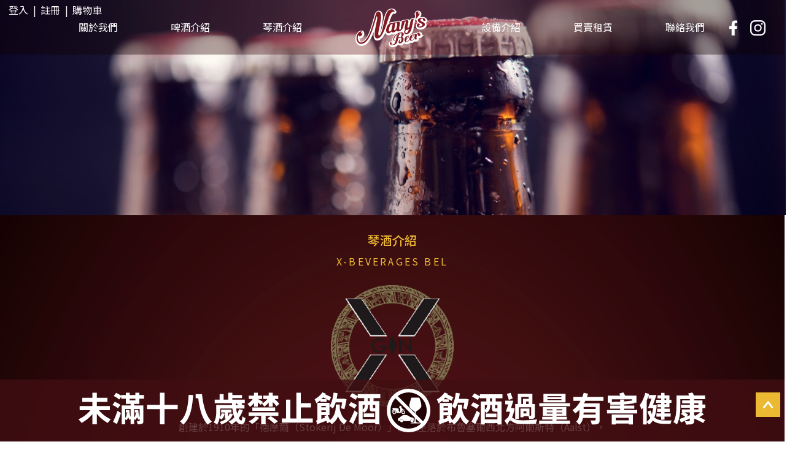

--- FILE ---
content_type: text/html; charset=UTF-8
request_url: http://navy-beer.com.tw/m/2000-1928-4893.php
body_size: 8319
content:
<!DOCTYPE html>
<html>
<head>
<!--html manifest="/ezfiles/928/1928/cache.manifest"-->
<meta http-equiv="Content-Type" content="text/html; charset=utf-8">
<meta name="viewport" content="initial-scale=1.0, user-scalable=0, minimum-scale=1.0, maximum-scale=1.0">
<meta name="apple-mobile-web-app-capable" content="yes">
<meta name="apple-mobile-web-app-status-bar-style" content="black">
<meta content="index,follow" name="robots">
<meta name="description" content="「玖樂國際」創立於的2010年8月， 由喜歡酒品工藝，志同道合的同事們組成這家公司， 合夥夥伴各有專業領域，目前在酒界都頗負盛名" />
<meta name="google-site-verification" content="GPQV4rRcnFPpx8Qxp0yn5uAjJm0F1WiX6lQyWGqj2Jg" />

<title>X-BEVERAGES BEL  - 玖樂國際股份有限公司</title>
<Link rel="SHORTCUT ICON"  href="/ezfiles/928/1928/sys_1928_7988888_85160.ico" type="image/x-icon" />
<link rel="Bookmark" href="/ezfiles/928/1928/sys_1928_7988888_85160.ico">
<link rel="apple-touch-icon-precomposed" href="/ezfiles/928/1928/msys_1928_1398143_85169.png">

<link rel="stylesheet" href="/ezfiles/928/1928/mobilestyle/combine-zh-tw.css" type="text/css" />
<script type="text/javascript" src="/js/m_20250925.php" ></script>
</head>
<body class="page_mobile_meccg">
<!-- joker edit

-->
<!-- joker edit

-->
<div class="wrap">
<div class="minner">
<div id="Dyn_head">
<div class="header">
	<div class="minner">







	
<div class="selfhead">
	<!-- font-awesome-->
<link rel="stylesheet" href="https://cdnjs.cloudflare.com/ajax/libs/font-awesome/4.7.0/css/font-awesome.min.css">
<!-- noto sans tc-->
<link rel="stylesheet" href="https://fonts.googleapis.com/earlyaccess/notosanstc.css">
<!-- aos-->
<link rel="stylesheet" href="https://cdnjs.cloudflare.com/ajax/libs/aos/2.3.4/aos.css">
<script src="https://cdnjs.cloudflare.com/ajax/libs/aos/2.3.4/aos.js"></script>
<!-- swiper-->
<script src="https://cdnjs.cloudflare.com/ajax/libs/Swiper/5.4.5/js/swiper.min.js"
  integrity="sha256-NiMdnMv0WBAps3M8mcB7WHzlanETt0rnwMCgg67DgCk=" crossorigin="anonymous"></script>
<link rel="stylesheet" href="https://cdnjs.cloudflare.com/ajax/libs/Swiper/5.4.5/css/swiper.min.css"
  integrity="sha256-kGupfJ4zZb4/m0GPPVY0ng7FwSjZm1E0wMWG1aRYbwk=" crossorigin="anonymous">
<!-- fancy-box-->
<script src="https://cdnjs.cloudflare.com/ajax/libs/fancybox/3.5.7/jquery.fancybox.min.js"
  integrity="sha512-uURl+ZXMBrF4AwGaWmEetzrd+J5/8NRkWAvJx5sbPSSuOb0bZLqf+tOzniObO00BjHa/dD7gub9oCGMLPQHtQA=="
  crossorigin="anonymous"></script>
<link rel="stylesheet" href="https://cdnjs.cloudflare.com/ajax/libs/fancybox/3.5.7/jquery.fancybox.min.css"
  integrity="sha512-H9jrZiiopUdsLpg94A333EfumgUBpO9MdbxStdeITo+KEIMaNfHNvwyjjDJb+ERPaRS6DpyRlKbvPUasNItRyw=="
  crossorigin="anonymous">
<script>
  $('body:not([class^="page_"]) link').remove();
  $('body:not([class^="page_"]) #popDiv10__movePopOut').remove();
  $('body:not([class^="page_"]) .rightBar').remove();
</script>

<!-- user defined-->
<link rel="stylesheet" href="/ezfiles/928/1928/img/3224/usercss.css">
<script src="/ezfiles/928/1928/img/3225/userjs.js"></script>






<div class="mnavbar mn-collapse">
	<button type="button" class="navbar-toggle" data-toggle="collapse" data-target=".nav-toggle">
		<span class="glyphicons show_lines">Menu</span>
	</button>
	<div class="nav-toggle collapse navbar-collapse">
		<div class="hdmenu">
			<ul class="nav navbar-nav">
			
				<li><a href="/bin/index.php?Plugin=mobile&Action=mobilelogin" title="登入">登入</a></li>
			
				<li><a href="/bin/index.php?Plugin=mobile&Action=mobileacctinfo" title="註冊">註冊</a></li>
			
				<li class="mcart-mini"><a href="/bin/index.php?Plugin=mec&Action=mobile_meccart" title="購物車">購物車</a></li>
			
			</ul>
		</div>
	</div>
</div>
<script defer="defer">
$(document).ready(function(){
	$(".mnavbar .navbar-toggle").click(function(){
		$(this).toggleClass("open");
	});
});
</script>


	

<nav class="navbar">
  <div class="container-fluid">
    <div class="navbar-header visible-xs">
      <button class="navbar-toggle collapsed" type="button" data-toggle="collapse" data-target="#navbar"
        aria-expanded="false" aria-controls="navbar"><span class="sr-only">Toggle navigation</span><span
          class="icon-bar"></span><span class="icon-bar"></span><span class="icon-bar"></span></button>
      <!-- LOGO放置處--><a class="navbar-brand svg visible-xs" href="/m"
        style="background:url(/ezfiles/928/1928/img/3226/logo.svg); width: 121px; height: 63px;"></a>
    </div>
    <div class="navbar-collapse collapse" id="navbar">
      <div class="profile"></div>
      <ul class="nav navbar-nav">
        <li data-aos="fade-in"><a href="/m/412-1928-2817.php">關於我們</a></li>
        <li class="dropdown" data-aos="fade-in"><a class="dropdown-toggle" href="#" data-toggle="dropdown" role="button"
            aria-expanded="false">啤酒介紹</a>
          <ul class="dropdown-menu" role="menu">
            <li><a href="/m/2000-1928-4863.php">SAMUEL SMITH'S UK</a></li>
            <li><a href="/m/2000-1928-4886.php">TYNT MEADOW UK</a></li>
            <li><a href="/m/2000-1928-4887.php">AYINGER GER</a></li>
            <li><a href="/m/2000-1928-4888.php">BOCQ BEL</a></li>
            <li><a href="/m/2000-1928-4889.php">DUPONT BEL</a></li>
            <li><a href="/m/2000-1928-4890.php">JOPEN NL</a></li>
            <li><a href="/m/2000-1928-6583.php">SIREN UK</a></li>
          </ul>
        </li>
        <li class="dropdown" data-aos="fade-in"><a class="dropdown-toggle" href="#" data-toggle="dropdown" role="button"
            aria-expanded="false">琴酒介紹</a>
          <ul class="dropdown-menu" role="menu">
            <li><a href="/m/2000-1928-4892.php">SPIRIT'S BY DESIGN BEL</a></li>
            <li><a href="/m/2000-1928-4893.php">X-BEVERAGES BEL</a></li>
            <li><a href="/m/2000-1928-4894.php">GOSPEL NEL</a></li>
          </ul>
        </li>
        <li class="logo hidden-xs"><a class="svg" href="/"
            style="background:url(/ezfiles/928/1928/img/3226/logo.svg); width: 121px; height: 63px;"></a></li>
        <li class="dropdown" data-aos="fade-in"><a class="dropdown-toggle" href="#" data-toggle="dropdown" role="button"
            aria-expanded="false">設備介紹</a>
          <ul class="dropdown-menu" role="menu">
            <li><a href="/m/2000-1928-4865.php">生啤酒機器</a></li>
            <li><a href="/m/2000-1928-4875.php">酒柱</a></li>
            <li><a href="/m/2000-1928-4876.php">零配件</a></li>
          </ul>
        </li>
        <li class="dropdown" data-aos="fade-in"><a class="dropdown-toggle" href="#" data-toggle="dropdown" role="button"
            aria-expanded="false">買賣租賃</a>
          <ul class="dropdown-menu" role="menu">
            <li><a href="/m/2000-1928-4882.php">分離式啤酒機</a></li>
            <li><a href="/m/2000-1928-4883.php">桌上型氣冷式生啤酒機</a></li>
            <li><a href="/m/2000-1928-4884.php">冰箱型生啤酒機</a></li>
          </ul>
        </li>
        <li data-aos="fade-in"><a href="/m/423-1928-405.php">聯絡我們 </a></li>
        <li class="social"><a class="svg" href="https://www.facebook.com/NavysBeer/" target="_blank"
            style="background:url(/ezfiles/928/1928/img/3226/social-1.svg); width: 25px; height: 25px;"></a><a
            class="svg" href="" target="_blank"
            style="background:url(/ezfiles/928/1928/img/3226/social-2.svg); width: 25px; height: 25px;"></a></li>
      </ul>
    </div>
  </div>
</nav>
</div>



	</div>
</div>
</div>


<div class="main">
<div class="minner">

	
	
<div class="row col1 row_0">
	<div class="mrow">
		
			
			
			
			 
		
			
			
			
			
				<div class="col col_02">
					<div class="mcol">
					
						
						
						<div id="Dyn_2_1" class="M17084">
<div class="usermodoutter"><div class="hidden-xs">





<script type="text/javascript" defer>
function showImage_776(){
	var url = '/bin/index.php?Plugin=mobile&Action=mobileads';
	var a = [];
	a.push({name:'Op',value:'getRandImage'});
	a.push({name:'ads',value:'776'});
	$.post(url,a,function(d){
		$("#ads_image_776").html(d);
	});
}
</script>
<div class="module module-adv  ">
	<header class="mt mthide">
	 
	
</header>

	<section class="mb">
	<div class="minner">
		<div class="ads-images ads-images-776" id="ads_image_776">
		</div>
	</div>
	</section>
</div>
<img src="/images/clear.gif" onload="showImage_776()"/>



</div></div>
<!-- generated at Thu Jan 22 2026 00:03:55 --></div>

					
						
						
						<div id="Dyn_2_2" class="M17087">
<div class="usermodoutter"><div class="visible-xs">





<script type="text/javascript" defer>
function showImage_777(){
	var url = '/bin/index.php?Plugin=mobile&Action=mobileads';
	var a = [];
	a.push({name:'Op',value:'getRandImage'});
	a.push({name:'ads',value:'777'});
	$.post(url,a,function(d){
		$("#ads_image_777").html(d);
	});
}
</script>
<div class="module module-adv  ">
	<header class="mt mthide">
	 
	
</header>

	<section class="mb">
	<div class="minner">
		<div class="ads-images ads-images-777" id="ads_image_777">
		</div>
	</div>
	</section>
</div>
<img src="/images/clear.gif" onload="showImage_777()"/>



</div></div>
<!-- generated at Thu Jan 22 2026 00:03:55 --></div>

					
						
						
						<div id="Dyn_2_3" class="M17166">

<div class="module module-um md_style1">
	<header class="mt mthide">
	 
	
</header>

	<section class="mb">
		<div class="minner">
			<div class="page container-fluid page-title product-introduction">
  <div class="row">
    <div class="col-xs-12">
      <div class="module-title">
        <h4>琴酒介紹</h4>
        <h5>X-BEVERAGES BEL</h5>
      </div>
      <div class="intro">
        <p class="img"><img class="img-responsive center-block" src="/ezfiles/928/1928/img/3226/a02.png" alt=""/></p>
        <p>創建於1910年的「德摩爾（Stokerij De Moor）」酒廠座落於布魯塞爾西北方阿爾斯特（Aalst），<br/>由弗蘭斯．德摩爾（Frans De Moor）與妻子最初製作杜松子酒與其它利口酒並販售。<br/>第一次世界大戰時，弗蘭斯遇害後由妻子與兒子繼續經營；如今傳承至第五代的德摩爾酒廠，從發酵到蒸餾再裝瓶，仍舊生產著優質的杜松子酒與其它酒類。</p>
      </div>
    </div>
  </div>
</div> 
		</div>
	</section>
</div>


</div>

					
						
						
						<div id="Dyn_2_4" class="M1101">


<div class="module module-cglist module-meccglist md_style1">
<div class="minner">
	<header class="mt">
	 
	<h3>X-BEVERAGES BEL</h3>
</header>

	
</div>
</div>





	<div class="module module-ptlist">
	<div class="minner">
		<section class="mb">
		<div id="pageptlist">
		

	<div class="row listBS">
	
	
		
		<div class="d-item v-itd col-sm-4">
<div class="mbox">
	<div class="d-img">
		<a href="http://www.navy-beer.com.tw/m/2001-1928-140605,c4893-1.php"><img src="/ezfiles/928/1928/plugin/ec/pictures/991/m/mczh-tw700x700_small74949.jpg" class="img-responsive" /></a>
	</div>
	<div class="d-txt">
		<h5>
			
			
			<a href="http://www.navy-beer.com.tw/m/2001-1928-140605,c4893-1.php">
				X GIN
			</a>
			
		</h5>
		<div class="mdetail">
			
			X GIN<br />
10050
			
		</div>
	</div>
	<!--joker add start-->
	

   
<!--joker add end-->




	<!--joker add IfNot-->
</div>
</div>

		
	
		
		<div class="d-item v-itd col-sm-4">
<div class="mbox">
	<div class="d-img">
		<a href="http://www.navy-beer.com.tw/m/2001-1928-140603,c4893-1.php"><img src="/ezfiles/928/1928/plugin/ec/pictures/716/m/mczh-tw700x700_small74947.jpg" class="img-responsive" /></a>
	</div>
	<div class="d-txt">
		<h5>
			
			
			<a href="http://www.navy-beer.com.tw/m/2001-1928-140603,c4893-1.php">
				可倫巴蘭姆酒
			</a>
			
		</h5>
		<div class="mdetail">
			
			KARUMBA RUM<br />
10053
			
		</div>
	</div>
	<!--joker add start-->
	

   
<!--joker add end-->




	<!--joker add IfNot-->
</div>
</div>

		
	
		
		<div class="d-item v-itd col-sm-4">
<div class="mbox">
	<div class="d-img">
		<a href="http://www.navy-beer.com.tw/m/2001-1928-140604,c4893-1.php"><img src="/ezfiles/928/1928/plugin/ec/pictures/685/m/mczh-tw700x700_small74948.jpg" class="img-responsive" /></a>
	</div>
	<div class="d-txt">
		<h5>
			
			
			<a href="http://www.navy-beer.com.tw/m/2001-1928-140604,c4893-1.php">
				亞當與夏娃無酒精琴酒
			</a>
			
		</h5>
		<div class="mdetail">
			
			ADAM & EVE non alcoholic Gin
10054
			
		</div>
	</div>
	<!--joker add start-->
	

   
<!--joker add end-->




	<!--joker add IfNot-->
</div>
</div>

		</div><div class="row listBS">
	
		
		<div class="d-item v-itd col-sm-4">
<div class="mbox">
	<div class="d-img">
		<a href="http://www.navy-beer.com.tw/m/2001-1928-140602,c4893-1.php"><img src="/ezfiles/928/1928/plugin/ec/pictures/231/m/mczh-tw700x700_small74946.jpg" class="img-responsive" /></a>
	</div>
	<div class="d-txt">
		<h5>
			
			
			<a href="http://www.navy-beer.com.tw/m/2001-1928-140602,c4893-1.php">
				無酒精蘭姆酒
			</a>
			
		</h5>
		<div class="mdetail">
			
			RUMBL non Alcoholic Rum<br />
10056
			
		</div>
	</div>
	<!--joker add start-->
	

   
<!--joker add end-->




	<!--joker add IfNot-->
</div>
</div>

		
	
		
		<div class="d-item v-itd col-sm-4">
<div class="mbox">
	<div class="d-img">
		<a href="http://www.navy-beer.com.tw/m/2001-1928-140601,c4893-1.php"><img src="/ezfiles/928/1928/plugin/ec/pictures/613/m/mczh-tw700x700_small74945.jpg" class="img-responsive" /></a>
	</div>
	<div class="d-txt">
		<h5>
			
			
			<a href="http://www.navy-beer.com.tw/m/2001-1928-140601,c4893-1.php">
				1724通寧水
			</a>
			
		</h5>
		<div class="mdetail">
			
			1724 Tonic Water<br />
10057
			
		</div>
	</div>
	<!--joker add start-->
	

   
<!--joker add end-->




	<!--joker add IfNot-->
</div>
</div>

		
	
	</div>




<script type="text/javascript">$.getScript('../plugin/mec/js/mec.js');</script>


		</div>
		
		
 
		</section>
	</div>
	</div>

<script type="text/javascript">
$(document).ready(function(){
var a = [];
a.push({name:'Cg',value:4893});
var option = {
	pageMode:'2',
	currentPage:1,
	flag:0,
	over:0,
	url:'/bin/index.php?Plugin=mec&Action=mobile_meccg',
	urlPrefix:  'http://www.navy-beer.com.tw/m/2000-1928-4893-PAGE.php?Lang=zh-tw',
	totalPage:1,
	Op:'getpartlist',
	param:a,
	pageListObj:$("#pageptlist"),
	nextPageObj:$("#_cgptlist_next_page")
}
var cgptlist = new HvPagelist();
cgptlist.init(option);


$("#_cgptlist_gonext").click(function(){
	cgptlist.goNextPage();
});
$("#_cgptlist_goprev").click(function(){
	cgptlist.goPrePage();
});
$("#_cgptlist_select-page").change(function(){
	cgptlist.goPage(this.value);
});


});
</script>


</div>

					
						
						
						<div id="Dyn_2_5" class="M17222">

<div class="module module-um md_style1">
	<header class="mt mthide">
	 
	
</header>

	<section class="mb">
		<div class="minner">
			<div class="page container-fluid shop-list">
  <div class="row">
    <aside class="col-sm-3 col-xs-12">
      <div class="panel-group" id="accordion-1">
        <div class="panel panel-default">
          <div class="panel-heading">
            <div class="panel-title"><a href="/m/2000-1928-4892.php">SPIRIT'S BY DESIGN BEL</a>
            </div>
          </div>
        </div>
        <div class="panel panel-default">
          <div class="panel-heading">
            <div class="panel-title"><a href="/m/2000-1928-4893.php">X-BEVERAGES BEL</a>
            </div>
          </div>
        </div>
         <div class="panel panel-default">
          <div class="panel-heading">
            <div class="panel-title"><a href="/m/2000-1928-4894.php">GOSPEL NEL</a>
            </div>
          </div>
        </div>
        
        
       
     
      </div>
    </aside>
    <main class="col-sm-9 col-xs-12 append"></main>
  </div>
</div> 
		</div>
	</section>
</div>


</div>

					
					</div>
				</div> 
			 
		
			
			
			
			 
		
	</div>
</div>
	

</div>
</div>
<style>

			@media (min-width: 481px) {
				.row_0 .col_01 { width: 0%;}
				.row_0 .col_02 { width: 100%;}
				.row_0 .col_03 { width: 0%;}
			}
		
</style>
<div class="footer">
	<div class="minner">
		<div id="Dyn_footer">


<div class="go-pcurl"><a href="/bin/home.php">返回PC版網頁</a></div>

<div class="copyright">
	<footer class="foot" style="background:url(/ezfiles/928/1928/img/3226/foot-bg.png);">
      <div class="row">
        <div class="col-sm-4 col-xs-12 logo"><span class="svg" style="background:url(/ezfiles/928/1928/img/3226/foot-logo.svg); width: 232px; height: 120px;"></span></div>
        <div class="col-sm-4 col-xs-12 info">
          <p>電話：<a href="tel: 02-27956296">02-27956296</a></p>
          <p>傳真：02-27956256</p>
          <p>E-mail：<a href="mailto: sales@navy-beer.com.tw">sales@navy-beer.com.tw</a></p>
          <p>地址 : 臺北市內湖區南京東路6段330巷18弄10號(1樓)<br/>1 F., No. 10, Aly. 18, Ln. 330, Sec. 6, Nanjing E. Rd.,<br/>Neihu Dist., Taipei City 11470, Taiwan (R.O.C.)</p>
          <p>全品項訂購單:<a href="/ezfiles/928/1928/img/3226/114200723.xls">下載</a></p>
          <p>酒品營養成分揭露:<a href="http://www.navy-beer.com.tw/ezfiles/928/1928/img/3226/99302117.docx">下載</a></p>
        </div>
        <div class="col-sm-4 col-xs-12 map"><iframe src="https://www.google.com/maps/embed?pb=!1m14!1m8!1m3!1d14457.21576376534!2d121.5841895!3d25.0576855!3m2!1i1024!2i768!4f13.1!3m3!1m2!1s0x0%3A0xd6a83635dfed0e7f!2z546W5qiC5ZyL6Zqb6IKh5Lu95pyJ6ZmQ5YWs5Y-4!5e0!3m2!1szh-TW!2stw!4v1649334588463!5m2!1szh-TW!2stw" width="600" height="450" style="border:0;" allowfullscreen="" loading="lazy" referrerpolicy="no-referrer-when-downgrade"></iframe></div>
      </div>
      <div class="row design">
        <div class="col-xs-12">
          <p class="text-center"><span>Copyright © 2022 玖樂國際股份有限公司</span><span>All rights reserved.</span><a href="http://www.e-creation.com.tw" target="_blank">Designed by藝創媒體</a></p>
        </div>
      </div>
    </footer>
    <div class="right"><a class="svg gotop" href="#" style="background:url(/ezfiles/928/1928/img/3226/gotop.svg); width: 40px; height: 40px;"></a></div>

<div class="fix_bottom"><img class="img-responsive center-block" src="/ezfiles/928/1928/img/3226/foot-text.png"
      alt="" /></div>
	
</div>


<!-- generated at Thu Sep 25 2025 14:57:30 --></div>

	</div>
</div>
</div>
</div>


	
		<div id="Dyn_999_1" class="M1112">

<div class="module module-minicart">
<a href="/p/index.php?Plugin=mec&Action=mobile_meccart&type=mecbillto" class="mbtn-minicart">
	<span class="ico i-cart">購物車</span>
	
</a>
</div>

</div>

	

<div id="_pop_login" class="mpopdiv">
	<div class="mpopbg"></div>
	<div class="mbox">
		<header class="mt">
			<h4>登入</h4>
			<button class="btn-toggle close"><span>Close</span></button>
		</header>
		<div class="minner">
			<div class="module module-login">
				<div class="help-block"></div>
<div class="switchbox">
				<form id="pop_mem_login" name="pop_mem_login" class="formBS memBS" role="form" action="/bin/index.php?Plugin=mobile&Action=mobilelogin" method="post">
					<div class="row form-group">
						<label class="control-label">帳號</label>
						<div>
							<input class="form-control" type="text" value="" name="Account" placeholder="請輸入帳號" />
						</div>
					</div>
					<div class="row form-group">
						<label class="control-label">密碼</label>
						<div>
							<input class="form-control" type="password" value="" name="Passwd" placeholder="請輸入密碼" />
						</div>
					</div>
					<div class="row form-group authcode">
   <label class="control-label col-sm-3">驗證碼</label>
	<div class="col-sm-9">
		<div class="input-group">
         <input type="text" class="form-control" name="authcode" id="authcodeval" placeholder="驗證碼">
         <div class="input-group-addon" id="authcode" href="javascript:void(0);" onclick="refreshAuthCode('','/bin/showauthimg.php','a7e860dd51379547181dae19cb2af2aa7_src','a7e860dd51379547181dae19cb2af2aa7_code');">
            <AuthImgReplaceTag containerid="a7e860dd51379547181dae19cb2af2aa7">			<span class="authimg-outer">
				<img align="absmiddle" id="a7e860dd51379547181dae19cb2af2aa7_src" src="/bin/authimg.php?Code=GwFmDQQEfRxiHAQeBWoHGR54Bwt5HAF4eX8NYRICHnwUEHYQHGgbAnIeBxkeeAx2bUgVZBkedxs=" alt="請輸入此驗證碼" title="請輸入此驗證碼"/>
				<input type="hidden" id="a7e860dd51379547181dae19cb2af2aa7_code" name="hdCode" value="GwFmDQQEfRxiHAQeBWoHGR54Bwt5HAF4eX8NYRICHnwUEHYQHGgbAnIeBxkeeAx2bUgVZBkedxs=" />
				<span id="a7e860dd51379547181dae19cb2af2aa7_src_voiceHtml" style="display:none;">			<span onkeypress="setMediaParam('a7e860dd51379547181dae19cb2af2aa7_code','a7e860dd51379547181dae19cb2af2aa7_voice','/images/numvoice/zh','/bin/authimg.php');" onclick="setMediaParam('a7e860dd51379547181dae19cb2af2aa7_code','a7e860dd51379547181dae19cb2af2aa7_voice','/images/numvoice/zh','/bin/authimg.php');" class="authimg-voice"></span>
			<object classid="clsid:d27cdb6e-ae6d-11cf-96b8-444553540000" codebase="http://download.macromedia.com/pub/shockwave/cabs/flash/swflash.cab#version=7,0,0,0" width="0" height="0" id="a7e860dd51379547181dae19cb2af2aa7_voice" align="middle">
				<param name="allowScriptAccess" value="sameDomain" />
				<param name="movie" value="/images/numvoice/Voice.swf" />
				<param name="quality" value="high" />
				<param name="bgcolor" value="#ffffff" />
				<param name="wmode" value="transparent">
				<embed src="/images/numvoice/Voice.swf" quality="high" bgcolor="#ffffff" width="0" height="0" name="a7e860dd51379547181dae19cb2af2aa7_voice" align="middle" allowScriptAccess="sameDomain" type="application/x-shockwave-flash" pluginspage="http://www.macromedia.com/go/getflashplayer" wmode="transparent" />
				<div style="display:none">Voice Play</div>
			</object></span>
				<script> $("#a7e860dd51379547181dae19cb2af2aa7_src_voiceHtml").show();</script>
				<noscript>5879</noscript>
			</span></AuthImgReplaceTag>
         </div>
      </div>
	</div>
</div>
 <!--joker add-->
					<input type="hidden" value="" name="refer"/>
					<input type="hidden" name="Login" value="1"/>
					<div class="form-btn">
						<button class="btn btn-s btn-login" onclick="popLogin();return false;" onkeypress="popLogin();return false;">登入</button>
					</div>
				<div class="row mcfix login-other">
				
				
					<a class="register" href="/bin/index.php?Plugin=mobile&Action=mobileacctinfo">註冊會員</a>
				
				
					
			      
			         <a class="forgetpwd" href="/bin/index.php?Plugin=mobile&Action=mobileforgetpass">忘記密碼</a>
			      
				
				<!--joker add start-->
				
				<!--joker add end-->

				</div>
				</form>

		

</div>
				
				
				
			</div>
		</div>
	</div>
</div>
<div id="_pop_login_alert" class="alert alert-success">登入成功</div>
<script defer="defer">
//joker add start
function popToQuickLogin(){
   var option = {
      url: '/bin/index.php?Plugin=mobile&Action=mobilelogin',
      dataType:'json',
      beforeSubmit:function(){
         $('#loading').show();
         $('#overlay').addClass("show");
      },
      success:function(data){
         $('#loading').hide();
         $('#overlay').removeClass("show");
		
			if(data.RetCode){
				hidePopDiv($('#_pop_login.mpopdiv'),$('#_pop_login.mpopdiv .mbox'));
				$('#_pop_login_alert').show(0,function(){
				var margin_left = 0-Math.floor($('#_pop_login_alert').innerWidth()/2);
				var margin_top = 0-Math.floor($('#_pop_login_alert').innerHeight()/2);
				$('#_pop_login_alert').css("margin-left",margin_left);
				$('#_pop_login_alert').css("margin-top",margin_top);
				}).delay(2000).fadeOut(500);
				location.reload(); //joker add
			}else{
				$("#_pop_login .help-block").html(data.msg);
			}
      }
   };
   $(".module-login #pop_mem_quicklogin").ajaxSubmit(option);
}
function popGetMobileCode(){
   var mobile = $("#pop_cm_cust").val();
   if(mobile ==''){
      var tip = '請輸入正確的手機號碼!';
      showPopDialog(tip);
      return;
   }else{
      $.get("/bin/verify.php",function(data){
         data = eval('('+data+')');
         $("#verify_code").val(data.code);
         $("#verify_hdcode").val(data.hdcode);
         $('#loading').show();
         $('#overlay').addClass("show");
         var url = '/bin/index.php?Plugin=mobile&Action=mobilelogin';
         var a = [];
         a.push({name:'Op',value:'getMobileCode'});
         a.push({name:'verify_code',value:data.code});
         a.push({name:'verify_hdcode',value:data.hdcode});
         a.push({name:'cm_cust',value:mobile});
         $.post(url,a,function(_d){
            $('#overlay').removeClass("show");
            $('#loading').hide();
            if(_d!=''){
               var d = eval("("+_d+")");
               if(d.stat){
                  var but = document.getElementById("popGetmobilecode");
                  popSetButtonDisable(but);
               }else{
                  showPopDialog(d.content);
               }
            }
         });
      });
   }
}
var countdown=60;
function popSetButtonDisable(p_obj){
   if (countdown == 0) {
      p_obj.removeAttribute("disabled");
      p_obj.value="重新獲取驗證碼";
      countdown=60;
      return;
   }else {
      p_obj.setAttribute("disabled", true);
      p_obj.value="重新獲取驗證碼(" + countdown + ")";
      countdown--;
   }
   setTimeout(function() {
      popSetButtonDisable(p_obj)
   },1000)
}

//joker add end
function popChkLogin(){
	var stat = 0;
	$.ajax({
		type : "post",
		url : "/bin/index.php?Plugin=mobile&Action=mobilelogin",
		data : "Op=chklogin",
		async : false,
		success : function(data){
						d = eval("("+data+")");
						stat = d.stat;
					 }
	});
	if(stat) return true;
	return false;
}
function popLogin(){
	var option = {
		url: '/bin/index.php?Plugin=mobile&Action=mobilelogin',
		dataType:'json',
		beforeSubmit:function(){
			$('#loading').show();
		},
		success:function(data){
			$('#loading').hide();
			if(data.RetCode){
				hidePopDiv($('#_pop_login.mpopdiv'),$('#_pop_login.mpopdiv .mbox'));
				$('#_pop_login_alert').show(0,function(){
				var margin_left = 0-Math.floor($('#_pop_login_alert').innerWidth()/2);
				var margin_top = 0-Math.floor($('#_pop_login_alert').innerHeight()/2);
				$('#_pop_login_alert').css("margin-left",margin_left);
				$('#_pop_login_alert').css("margin-top",margin_top);
				}).delay(2000).fadeOut(500);
				location.reload(); //joker add
			}
			else{
				refreshAuthCode('','/bin/showauthimg.php','a7e860dd51379547181dae19cb2af2aa7_src','a7e860dd51379547181dae19cb2af2aa7_code');
				$("#_pop_login .help-block").html(data.msg);
			}
		}
	};
	$(".module-login #pop_mem_login").ajaxSubmit(option);
}
function noMemberBuy(){
	var url = $('.module-viewcart .mcart-operate .ecbtn-checkout').attr("billAction");
   if(typeof(url)=='undefined') url = '/bin/index.php?Plugin=mobile&Action=mobilelogin';
	window.location = url;
}
$(document).ready(function() {
//joker add start
  $('.switchbox form').eq(0).show()

  $('.switchbox .pop-btn-sw').click(function(){
    var swobj = $(this).attr('data-switch');
    var mo    = $(this).parents('form');
    var swbox = $(this).parents('.switchbox');

    if(swbox.hasClass('switching')) return;
    swbox.addClass('switching');
    mo.slideUp(400);
    $('form[name="pop_mem_' + swobj + '"]').slideDown(400);
    setTimeout(function(){
      swbox.removeClass('switching')
    },800);
  });
//joker add end

	$('#_pop_login .close').click(function(){
		hidePopDiv($('#_pop_login.mpopdiv'),$('#_pop_login.mpopdiv .mbox'));
		return false;
	});
	
});

</script>

<div id="_pop_tips" class="mtips">
	<div class="mbox">
	</div>
</div>
<div id="_pop_dialog" class="mdialog">
	<div class="minner">
		<div class="mcont">
		</div>
		<footer class="mdialog-foot">
			<button class="mbtn mbtn-s">OK</button>
		</footer>
	</div>
</div>

<!-- generated at Thu Sep 25 2025 23:52:28 --></body></html>


--- FILE ---
content_type: text/html; charset=UTF-8
request_url: http://navy-beer.com.tw/bin/index.php?Plugin=mobile&Action=mobileads
body_size: 147
content:
<a ><img src="/ezfiles/928/1928/randimg/mobileadv_2678_6361833_18377.jpg" class="img-responsive" /></a>

--- FILE ---
content_type: text/html; charset=UTF-8
request_url: http://navy-beer.com.tw/bin/index.php?Plugin=mobile&Action=mobileads
body_size: 149
content:
<a ><img src="/ezfiles/928/1928/randimg/mobileadv_2677_9687879_09036.jpg" class="img-responsive" /></a>

--- FILE ---
content_type: text/css
request_url: http://navy-beer.com.tw/ezfiles/928/1928/img/3224/usercss.css
body_size: 8174
content:
@font-face{font-family:ProximaNova;src:url(/dist/css/proxima-nova-thin.woff) format("woff");font-weight:100;font-style:normal}@font-face{font-family:ProximaNova;src:url(/dist/css/proxima-nova-light.woff) format("woff");font-weight:300;font-style:normal}@font-face{font-family:ProximaNova;src:url(/dist/css/proxima-nova-regular.woff) format("woff");font-weight:400;font-style:normal}@font-face{font-family:ProximaNova;src:url(/dist/css/proxima-nova-semibold.woff) format("woff");font-weight:600;font-style:normal}@font-face{font-family:ProximaNova;src:url(/dist/css/proxima-nova-bold.woff) format("woff");font-weight:700;font-style:normal}@font-face{font-family:ProximaNova;src:url(/dist/css/proxima-nova-extrabold.woff) format("woff");font-weight:800;font-style:normal}@font-face{font-family:ProximaNova;src:url(/dist/css/proxima-nova-black.woff) format("woff");font-weight:900;font-style:normal}a:hover,a:focus,a:focus{text-decoration:none !important;outline:none !important}*:not(.fa){font-family:"Noto Sans TC","微軟正黑體","sans-serif" !important;font-size:16px;color:#231f20;font-weight:normal}[class^="icon-"],[class*=" icon-"]{font-family:"icomoon" !important}.fz10{font-size:10px}.fz11{font-size:11px}.fz12{font-size:12px}.fz13{font-size:13px}.fz14{font-size:14px}.fz15{font-size:15px}.fz16{font-size:16px}.fz17{font-size:17px}.fz18{font-size:18px}.fz19{font-size:19px}.fz20{font-size:20px}.fz21{font-size:21px}.fz22{font-size:22px}.fz23{font-size:23px}.fz24{font-size:24px}.fz25{font-size:25px}.fz26{font-size:26px}.fz27{font-size:27px}.fz28{font-size:28px}.fz29{font-size:29px}.fz30{font-size:30px}.fz31{font-size:31px}.fz32{font-size:32px}.fz33{font-size:33px}.fz34{font-size:34px}.fz35{font-size:35px}.fz36{font-size:36px}.fz37{font-size:37px}.fz38{font-size:38px}.fz39{font-size:39px}.fz40{font-size:40px}.fz41{font-size:41px}.fz42{font-size:42px}.fz43{font-size:43px}.fz44{font-size:44px}.fz45{font-size:45px}.fz46{font-size:46px}.fz47{font-size:47px}.fz48{font-size:48px}.fz49{font-size:49px}.fz50{font-size:50px}.fz51{font-size:51px}.fz52{font-size:52px}.fz53{font-size:53px}.fz54{font-size:54px}.fz55{font-size:55px}.fz56{font-size:56px}.fz57{font-size:57px}.fz58{font-size:58px}.fz59{font-size:59px}.fz60{font-size:60px}.fz61{font-size:61px}.fz62{font-size:62px}.fz63{font-size:63px}.fz64{font-size:64px}.fz65{font-size:65px}.fz66{font-size:66px}.fz67{font-size:67px}.fz68{font-size:68px}.fz69{font-size:69px}.fz70{font-size:70px}.fz71{font-size:71px}.fz72{font-size:72px}.fz73{font-size:73px}.fz74{font-size:74px}.fz75{font-size:75px}.fz76{font-size:76px}.fz77{font-size:77px}.fz78{font-size:78px}.fz79{font-size:79px}.fz80{font-size:80px}.fz81{font-size:81px}.fz82{font-size:82px}.fz83{font-size:83px}.fz84{font-size:84px}.fz85{font-size:85px}.fz86{font-size:86px}.fz87{font-size:87px}.fz88{font-size:88px}.fz89{font-size:89px}.fz90{font-size:90px}.fz91{font-size:91px}.fz92{font-size:92px}.fz93{font-size:93px}.fz94{font-size:94px}.fz95{font-size:95px}.fz96{font-size:96px}.fz97{font-size:97px}.fz98{font-size:98px}.fz99{font-size:99px}.fz100{font-size:100px}.module-minicart{display:none}.row_5.col1 #Dyn_2_1>div>div.module:not(.module-ads),.row_5.col1 #Dyn_2_1>div.module:not(.module-ads),.row_4.col1 #Dyn_2_1>div>div.module:not(.module-ads),.row_4.col1 #Dyn_2_1>div.module:not(.module-ads),.row_3.col1 #Dyn_2_1>div>div.module:not(.module-ads),.row_3.col1 #Dyn_2_1>div.module:not(.module-ads),.row_2.col1 #Dyn_2_1>div>div.module:not(.module-ads),.row_2.col1 #Dyn_2_1>div.module:not(.module-ads),.row_0.col1 #Dyn_2_1>div>div.module:not(.module-ads),.row_0.col1 #Dyn_2_1>div.module:not(.module-ads),.row_0.col1 .col_02>.mcol>div+div,.footer>.minner,.header>.minner,.row_5.col3>.mrow,.row_5.col2>.mrow,.row_4.col3>.mrow,.row_4.col2>.mrow,.row_3.col3>.mrow,.row_3.col2>.mrow,.row_2.col3>.mrow,.row_2.col2>.mrow,.row_1>.mrow{max-width:inherit}@media screen and (max-width: 767px){.wrap>.minner{padding:0}}.header{-webkit-box-shadow:none;box-shadow:none}.module-ads{margin-bottom:0}.module{margin-bottom:0}.go-pcurl{display:none}.footer{background:none;padding:0}#main-nav{display:none}#main-nav .nav-brand,#main-nav .menu-link,#main-nav .xl-show.menu-wrapper-area{display:none !important}@media screen and (max-width: 767px){.menu-wrapper-area{display:none !important}}#wrap{padding-top:0}.productlist{padding:0}#wrap>footer{display:none}footer{background-color:rgba(0,0,0,0);background:#898989}@media (min-width: 768px){.container,.container-fluid{padding:0}}@media screen and (max-width: 767px){.container [class*="col-xs"],.container-fluid [class*="col-xs"]{padding:0}}.container{max-width:1000px}.row.row{margin:0}[class^="col-md"][class^="col-md"]{padding:0;margin:0}a:hover,a:focus{outline:0;text-decoration:none}html{overflow-x:hidden}.langbar{display:none}.svg{display:inline-block;background-size:contain !important;background-repeat:no-repeat !important;background-position:center !important}.text-green{color:#7abd28}.text-blue{color:#316eb7}.page *{color:#444}.page .title,.module-detail .title{color:#231f20;font-size:32px;font-weight:500;text-align:center;letter-spacing:5px;margin-bottom:0;margin-bottom:60px}@media screen and (max-width: 767px){.page .title,.module-detail .title{margin-bottom:15px}}@media screen and (max-width: 767px){.page .title,.module-detail .title{margin-bottom:30px}}.page p,.page figcaption,.module-detail p,.module-detail figcaption{font-size:16px;line-height:30px;margin-bottom:15px;color:#231f20}@media screen and (max-width: 767px){.page p,.page figcaption,.module-detail p,.module-detail figcaption{margin-bottom:15px}}.page>.row,.module-detail>.row{max-width:1200px;margin-left:auto;margin-right:auto;margin-left:auto;margin-right:auto}.page ul,.module-detail ul{padding-left:20px;margin-bottom:30px}.page a,.module-detail a{font-size:16px}.page small,.module-detail small{font-size:16px}.module-title,.mt{margin-bottom:30px;text-align:center}@media screen and (max-width: 767px){.module-title,.mt{margin-bottom:15px}}.module-title h4,.module-title h3,.mt h4,.mt h3{color:#ecb933;font-size:20px;font-weight:500;letter-spacing:0;margin-bottom:15px;margin-top:0}.module-title h5,.mt h5{font-size:16px;color:#ecb933;letter-spacing:0.2rem}.mt{margin:0 auto;margin-top:60px;margin-bottom:30px}@media screen and (max-width: 767px){.mt{margin-top:30px;margin-bottom:15px}}.mt h3{display:-webkit-box;display:-ms-flexbox;display:flex;-ms-flex-wrap:nowrap;flex-wrap:nowrap;white-space:nowrap;-webkit-box-align:center;-ms-flex-align:center;align-items:center;padding:0}.mt h3::before,.mt h3::after{content:'';display:inline-block;width:100%;height:1px;background:#ccc;margin:0 15px;margin-top:0px}@media screen and (max-width: 767px){.mt h3::before,.mt h3::after{margin:0 3.25px;margin-top:0px}}.mt h3::before{margin-left:0}@media screen and (max-width: 767px){.mt h3::before{margin-left:0}}.mt h3::after{margin-right:0}@media screen and (max-width: 767px){.mt h3::after{margin-right:0}}.navbar.navbar.navbar{border-radius:0;border-bottom:0;-webkit-transition:0.3s ease-in-out;transition:0.3s ease-in-out;position:fixed;z-index:9999;width:100%;border-top:0;background:none;margin-bottom:0}@media screen and (min-width: 768px){.navbar.navbar.navbar{padding:15px 0}}@media screen and (max-width: 767px){.navbar.navbar.navbar{padding-top:0px;background:none}}@media screen and (min-width: 768px){.navbar.navbar.navbar::after{content:'';display:block;position:absolute;left:0;top:0;width:100%;height:100%;z-index:-1;-webkit-transition:0.3s ease-in-out;transition:0.3s ease-in-out;background-color:rgba(0,0,0,0);background:url(/ezfiles/928/1928/img/3226/navbar-bg.png);background-size:cover !important;background-repeat:no-repeat !important;background-position:center !important}}.navbar.navbar.navbar .navbar-header{-webkit-transition:0.3s ease-in-out;transition:0.3s ease-in-out}@media screen and (max-width: 767px){.navbar.navbar.navbar .navbar-header{padding:7.5px 15px 7.5px;background:url(/ezfiles/928/1928/img/3226/navbar-bg.png)}}.navbar.navbar.navbar .navbar-header .navbar-brand{margin-left:0;-webkit-transition:0.3s ease-in-out;transition:0.3s ease-in-out}@media screen and (min-width: 768px){.navbar.navbar.navbar .navbar-header .navbar-brand{margin-left:60px}}@media screen and (max-width: 767px){.navbar.navbar.navbar .navbar-header .navbar-brand{padding-bottom:0}}.navbar.navbar.navbar .hidden-xs .svg{-webkit-transition:0.3s ease-in-out;transition:0.3s ease-in-out}.navbar.navbar.navbar .navbar-toggle{background:none;border:0;border-radius:0;margin-top:15px;margin-right:0}.navbar.navbar.navbar .navbar-toggle .sr-only{display:none}.navbar.navbar.navbar .navbar-toggle:not(.collapsed) .icon-bar:nth-of-type(2){-webkit-transform:rotate(45deg) translate(7px, 7px);transform:rotate(45deg) translate(7px, 7px)}.navbar.navbar.navbar .navbar-toggle:not(.collapsed) .icon-bar:nth-of-type(3){-webkit-transform:rotate(-45deg);transform:rotate(-45deg)}.navbar.navbar.navbar .navbar-toggle:not(.collapsed) .icon-bar:nth-of-type(4){opacity:0}.navbar.navbar.navbar .navbar-toggle .icon-bar{-webkit-transition:0.3s ease-in-out;transition:0.3s ease-in-out;background:white;width:30px;margin-top:7.5px}.navbar.navbar.navbar .container-fluid{max-width:100%;margin:0 auto}.navbar.navbar.navbar .social{display:-webkit-box;display:-ms-flexbox;display:flex;-ms-flex-wrap:nowrap;flex-wrap:nowrap}@media screen and (min-width: 768px){.navbar.navbar.navbar .social{position:absolute;top:38px;right:15px}}@media screen and (max-width: 767px){.navbar.navbar.navbar .social{-webkit-box-pack:center;-ms-flex-pack:center;justify-content:center;padding:15px 0}}@media screen and (max-width: 767px){.navbar.navbar.navbar .social .svg{margin:0 15px}}.navbar.navbar.navbar.scroll::after{background-color:#230508}@media screen and (max-width: 767px){.navbar.navbar.navbar.scroll .navbar-header{background-color:rgba(66,14,18,0.8)}}@media screen and (min-width: 768px){.navbar.navbar.navbar #navbar{display:-webkit-box !important;display:-ms-flexbox !important;display:flex !important;-webkit-box-pack:center;-ms-flex-pack:center;justify-content:center;padding:0}}@media screen and (max-width: 767px){.navbar.navbar.navbar #navbar{margin-top:-2px;background:url(/ezfiles/928/1928/img/3226/navbar-bg.png);background-size:cover;background-repeat:no-repeat;background-position:center;background-color:rgba(66,14,18,0.9)}}@media screen and (min-width: 768px){.navbar.navbar.navbar .navbar-nav{display:-webkit-box;display:-ms-flexbox;display:flex;-ms-flex-pack:distribute;justify-content:space-around;width:100%}}.navbar.navbar.navbar #navbar>.navbar-nav>li{margin:0}@media screen and (min-width: 768px){.navbar.navbar.navbar #navbar>.navbar-nav>li.logo{margin-top:-20px;margin-left:0;margin-right:0}}.navbar.navbar.navbar #navbar>.navbar-nav>li.logo a{padding:0}.navbar.navbar.navbar #navbar>.navbar-nav>li.logo a::after{display:none}.navbar.navbar.navbar #navbar>.navbar-nav>li a{text-transform:initial;-webkit-transition:0.3s ease-in-out;transition:0.3s ease-in-out}@media screen and (min-width: 768px){.navbar.navbar.navbar #navbar>.navbar-nav>li a{white-space:nowrap}}.navbar.navbar.navbar #navbar>.navbar-nav>li a:hover{opacity:0.5}.navbar.navbar.navbar #navbar>.navbar-nav>li>a{margin:0;padding:0;border:0;background:none;text-align:center;color:white;font-size:16px;font-weight:400;letter-spacing:0rem;-webkit-transition:0.3s ease-in-out;transition:0.3s ease-in-out}@media screen and (min-width: 768px){.navbar.navbar.navbar #navbar>.navbar-nav>li>a{padding:0 0px;padding-bottom:0px;position:relative;top:3.25px}}@media screen and (max-width: 767px){.navbar.navbar.navbar #navbar>.navbar-nav>li>a{padding:7.5px 0;text-align:center}}.navbar.navbar.navbar #navbar>.navbar-nav>li>a:hover::after{-webkit-transform:translateY(0);transform:translateY(0);opacity:1}@media screen and (min-width: 768px){.navbar.navbar.navbar #navbar>.navbar-nav .dropdown:hover .dropdown-menu{display:block}}.navbar.navbar.navbar #navbar>.navbar-nav .dropdown .dropdown-menu{border:0;-webkit-box-shadow:none;box-shadow:none;background:none;min-width:initial;border-radius:0;padding:15px}@media screen and (min-width: 768px){.navbar.navbar.navbar #navbar>.navbar-nav .dropdown .dropdown-menu{-webkit-box-shadow:7px 7px 15px -1px rgba(0,0,0,0.35);box-shadow:7px 7px 15px -1px rgba(0,0,0,0.35);top:30px;background:rgba(66,14,18,0.8);background-size:cover;background-repeat:no-repeat;background-position:center}}@media screen and (max-width: 767px){.navbar.navbar.navbar #navbar>.navbar-nav .dropdown .dropdown-menu{background-color:#420e12}}.navbar.navbar.navbar #navbar>.navbar-nav .dropdown .dropdown-menu>li>a{padding:0;background:none;font-size:16px;color:white;font-weight:400;letter-spacing:0;-webkit-transition:0.3s ease-in-out;transition:0.3s ease-in-out;padding:7.5px 0;text-align:center;transition:0.3s ease-in-out}.navbar.navbar.navbar #navbar>.navbar-nav .dropdown .dropdown-menu>li>a:hover{background:none;opacity:0.6}@media screen and (min-width: 768px){.navbar.navbar.navbar.navbar .profile{position:absolute;left:15px;top:-10px;z-index:3}}.navbar.navbar.navbar.navbar .profile ul{display:-webkit-box;display:-ms-flexbox;display:flex;-ms-flex-wrap:nowrap;flex-wrap:nowrap}@media screen and (max-width: 767px){.navbar.navbar.navbar.navbar .profile ul{-webkit-box-pack:center;-ms-flex-pack:center;justify-content:center}}.navbar.navbar.navbar.navbar .profile li{margin:0}.navbar.navbar.navbar.navbar .profile li:last-child a::after{display:none}.navbar.navbar.navbar.navbar .profile li a{font-size:16px;color:white;font-weight:400;letter-spacing:0;-webkit-transition:0.3s ease-in-out;transition:0.3s ease-in-out;margin:0;padding:0;border:0}.navbar.navbar.navbar.navbar .profile li a:hover{background:none;opacity:0.6}.navbar.navbar.navbar.navbar .profile li a::after{content:'|';color:white;font-size:16px;font-weight:400;letter-spacing:0rem;display:inline-block;margin:0 7.5px}@media screen and (min-width: 768px){.navbar.navbar.navbar .search{position:absolute;top:0px;right:-100px}}@media (min-width: 440px) and (max-width: 768px){.navbar.navbar.navbar .search{right:-110px}}@media screen and (max-width: 767px){.navbar.navbar.navbar .search{margin-bottom:15px;padding:0 15px}}.navbar.navbar.navbar .search .formBS .input-group{display:-webkit-box;display:-ms-flexbox;display:flex}@media screen and (min-width: 768px){.navbar.navbar.navbar .search .formBS .input-group{border-bottom:0}}@media screen and (max-width: 767px){.navbar.navbar.navbar .search .formBS .input-group{border-bottom:1px solid #daab62}}.navbar.navbar.navbar .search .formBS .input-group input.form-control{border:0;border-radius:0;background:none;display:-webkit-box;display:-ms-flexbox;display:flex;color:white;font-size:16px;font-weight:400;letter-spacing:0rem;font-size:14px;height:30px}@media screen and (min-width: 768px){.navbar.navbar.navbar .search .formBS .input-group input.form-control{width:100px;-webkit-transition:0.3s ease-in-out;transition:0.3s ease-in-out}}@media (min-width: 440px) and (max-width: 768px){.navbar.navbar.navbar .search .formBS .input-group input.form-control{width:70px}}.navbar.navbar.navbar .search .formBS .input-group.active input{border-bottom:1px solid #daab62;height:20px}.navbar.navbar.navbar .search .formBS .input-group-btn{width:initial;display:-webkit-inline-box;display:-ms-inline-flexbox;display:inline-flex;-webkit-box-align:center;-ms-flex-align:center;align-items:center;padding-right:15px}.navbar.navbar.navbar .search .formBS .input-group-btn .btn{margin-left:0;padding:0;-webkit-box-shadow:none;box-shadow:none;min-width:15px;min-height:15px}.navbar.navbar.navbar .search .formBS input::-webkit-input-placeholder{color:rgba(0,0,0,0)}.navbar.navbar.navbar .search .formBS input::-moz-placeholder{color:rgba(0,0,0,0)}.navbar.navbar.navbar .search .formBS input:-ms-input-placeholder{color:rgba(0,0,0,0)}.navbar.navbar.navbar .search .formBS input::-ms-input-placeholder{color:rgba(0,0,0,0)}.navbar.navbar.navbar .search .formBS input::placeholder{color:rgba(0,0,0,0)}@media screen and (min-width: 768px){.navbar.navbar.navbar.navbar #navbar>.navbar-nav .social{position:absolute;right:30px;top:-1px;display:-webkit-box;display:-ms-flexbox;display:flex;-ms-flex-wrap:nowrap;flex-wrap:nowrap;margin:0;padding:0}}.navbar.navbar.navbar.navbar #navbar>.navbar-nav .social a{margin:0;padding:0px;margin-right:15px}.navbar.navbar.navbar.navbar #navbar>.navbar-nav .social a:last-child{margin-right:0}.module-adv img{width:100%}.mcarousel{padding:0;width:100%;position:relative;-webkit-transition:0.3s ease-in-out;transition:0.3s ease-in-out}@media screen and (min-width: 768px){.mcarousel{margin-bottom:0px}}@media screen and (max-width: 767px){.mcarousel{margin-top:-1px}}.mcarousel .owl-dots{position:absolute;left:0;width:100%;z-index:9999;bottom:30px;z-index:3;bottom:7.5px;right:0}.mcarousel .owl-dots .owl-dot{opacity:1;border-radius:0;margin:0 3.25px;border:0;display:inline-block}.mcarousel .owl-dots .owl-dot span{opacity:1;border-radius:0;background:white;border-radius:50%;width:10px;height:10px;display:inline-block;opacity:1;border:0;-webkit-transition:0.3s ease-in-out;transition:0.3s ease-in-out}@media screen and (max-width: 767px){.mcarousel .owl-dots .owl-dot span{width:10px;height:10px}}.mcarousel .owl-dots .owl-dot.active span{background:url(/ezfiles/928/1928/img/3226/dot.svg) center center no-repeat;width:15px;height:15px;opacity:1;position:relative;top:2px}@media screen and (max-width: 767px){.mcarousel .owl-dots .owl-dot.active span{width:15px;height:15px}}body{background:url(/ezfiles/928/1928/img/3226/bg.png);background-size:cover;background-repeat:no-repeat;background-position:bottom center}.idx.section-1,.page.about{padding-top:75px;padding-bottom:50px;max-width:1200px;margin-left:auto;margin-right:auto}@media screen and (max-width: 767px){.idx.section-1,.page.about{padding:30px 15px}}.idx.section-1 img,.page.about img{width:100%}@media screen and (max-width: 767px){.idx.section-1 .img,.page.about .img{margin-bottom:30px}}@media screen and (min-width: 768px){.idx.section-1 .row,.page.about .row{display:-webkit-box;display:-ms-flexbox;display:flex;-webkit-box-align:center;-ms-flex-align:center;align-items:center}}.idx.section-1 p,.page.about p{color:white;font-size:16px;line-height:36px;text-align:center}@media screen and (min-width: 768px){.idx.section-1 p,.page.about p{padding:0 40px}}.idx.section-2{width:100%;background:#230508;text-align:center;padding:15px 0}.idx.section-3,.page.about-gallery{padding-top:75px;padding-bottom:50px;max-width:1200px;margin-left:auto;margin-right:auto}@media screen and (max-width: 767px){.idx.section-3,.page.about-gallery{padding:30px 15px}}@media screen and (min-width: 768px){.idx.section-3 .row,.page.about-gallery .row{display:-webkit-box;display:-ms-flexbox;display:flex;-ms-flex-wrap:wrap;flex-wrap:wrap}}.idx.section-3 a,.page.about-gallery a{display:block;position:relative;margin-bottom:60px}@media screen and (max-width: 767px){.idx.section-3 a,.page.about-gallery a{margin-bottom:30px}}.idx.section-3 a:hover img,.page.about-gallery a:hover img{opacity:0.6}.idx.section-3 a:hover .svg,.page.about-gallery a:hover .svg{-webkit-transform:translateX(-10px);transform:translateX(-10px)}.idx.section-3 a img,.page.about-gallery a img{width:100%;-webkit-transition:0.3s ease-in-out;transition:0.3s ease-in-out}.idx.section-3 a .text,.page.about-gallery a .text{padding:15px 15px;display:block;position:relative}.idx.section-3 a .text figcaption,.page.about-gallery a .text figcaption{color:white;font-size:16px;font-weight:400;letter-spacing:0rem;font-size:18px}.idx.section-3 a .text .svg,.page.about-gallery a .text .svg{position:absolute;right:0;bottom:20px;-webkit-transition:0.3s ease-in-out;transition:0.3s ease-in-out}.idx.section-4{padding:0;width:100%}.idx.section-4 .row .col-sm-4{padding:0}.idx.section-4 .row .col-sm-4 a{position:relative;overflow:hidden;display:block;-webkit-transition:0.3s ease-in-out;transition:0.3s ease-in-out}.idx.section-4 .row .col-sm-4 a:hover{opacity:0.7}.idx.section-4 .row .col-sm-4 img{width:100%;-webkit-transform:scale(1.01);transform:scale(1.01)}footer.foot{padding:75px 0 0px}@media screen and (min-width: 768px){footer.foot{padding-bottom:101px}}@media screen and (max-width: 767px){footer.foot{padding:30px 15px 70px}}footer.foot .row:not(.design){max-width:1200px;margin-left:auto;margin-right:auto;padding-bottom:50px}@media screen and (min-width: 768px){footer.foot .row:not(.design){display:-webkit-box;display:-ms-flexbox;display:flex;-webkit-box-align:center;-ms-flex-align:center;align-items:center;-ms-flex-wrap:nowrap;flex-wrap:nowrap}}@media screen and (max-width: 767px){footer.foot .row:not(.design){padding-bottom:30px}}footer.foot .row:not(.design) .logo{text-align:center}@media screen and (min-width: 768px){footer.foot .row:not(.design) .logo{width:390px}}@media screen and (max-width: 767px){footer.foot .row:not(.design) .logo{margin-bottom:15px}}@media screen and (min-width: 768px){footer.foot .row:not(.design) .map{width:390px}}footer.foot .row:not(.design) .map iframe{width:100%}@media screen and (min-width: 768px){footer.foot .row:not(.design) .map iframe{height:158px}}@media screen and (max-width: 767px){footer.foot .row:not(.design) .map iframe{height:300px}}@media screen and (min-width: 768px){footer.foot .row:not(.design) .info{padding-left:60px;width:calc(100% - 232px - 390px)}}@media screen and (max-width: 767px){footer.foot .row:not(.design) .info{margin-bottom:15px}}footer.foot .row:not(.design) .info p,footer.foot .row:not(.design) .info a{color:white;font-size:16px;font-weight:400;letter-spacing:0rem;white-space:nowrap}@media screen and (max-width: 767px){footer.foot .row:not(.design) .info p,footer.foot .row:not(.design) .info a{font-size:14px}}.row.design{padding-top:7.5px;padding-bottom:7.5px;background:none;max-width:1200px;margin-left:auto;margin-right:auto;border-top:1px solid rgba(255,255,255,0.3);margin:0 auto}@media screen and (max-width: 767px){.row.design{padding-bottom:0;background-position:center}}.row.design .gotop-content{position:absolute;top:-19px;left:0;width:100%;text-align:center}.row.design p{margin:0;padding:0px 0;text-align:center;font-size:14px;color:#58595b}@media screen and (max-width: 767px){.row.design p{padding-bottom:10px}}@media screen and (max-width: 767px){.row.design p span{float:left !important;display:block;width:100%;text-align:center}}.row.design p span,.row.design p a{font-size:12px;color:white;font-weight:normal;letter-spacing:0px;line-height:20px}.row.design p a{position:absolute;right:0px}@media screen and (max-width: 767px){.row.design p a{position:static;display:block;width:100%;margin-top:5px}}.right{position:fixed;bottom:5%;width:48px;right:5px;z-index:9999;-webkit-transition:0.3s ease-in-out;transition:0.3s ease-in-out}@media screen and (max-width: 767px){.right{right:0;top:initial;bottom:15%}}@media screen and (max-width: 767px){.right.show{-webkit-transform:translateX(0%);transform:translateX(0%)}}.right a{-webkit-transition:0.3s ease-in-out;transition:0.3s ease-in-out}.right a:hover{opacity:0.7}.right .svg{margin-bottom:4px;margin-left:auto;margin-right:auto;display:block;max-width:35pxt}.fancybox-container *{color:white}.fix_bottom{position:fixed;bottom:0;margin-bottom:0;z-index:9;width:100%;background:rgba(66,14,18,0.8);display:-webkit-box;display:-ms-flexbox;display:flex;-webkit-box-align:center;-ms-flex-align:center;align-items:center;-webkit-box-pack:center;-ms-flex-pack:center;justify-content:center;padding:15px 0}@media screen and (max-width: 767px){.fix_bottom{padding:0 15px;height:70px}}.banner .ads-images img{width:100%}@media screen and (min-width: 768px){html{margin-left:-2px}}@media (min-width: 440px) and (max-width: 768px){.page_mobilehome .row .col .mcol{padding:0}}.page_mobilechgpasswd .gotop-section,.page_mobilecmhome .gotop-section,.page_mobileacctinfo .gotop-section,.page_mobile_mecorderlist .gotop-section,.page_mobile_mecdeliveraddrlist .gotop-section,.page_mobile_meccart .gotop-section,.page_mobile_mecbillto .gotop-section{margin-top:0}.module-login,.module-forgetpsw,.module-register,.module-memmenu,.module-changepwd,.module-viewcart,.module-formlist,.module-orderlist,.module-consignee.module-consignee,.module-billto,.module-submitorder,.module-,.md_middle,.module-favlist,.module-fav{max-width:initial;width:100%;padding-bottom:30px}@media screen and (min-width: 768px){.module-login,.module-forgetpsw,.module-register,.module-memmenu,.module-changepwd,.module-viewcart,.module-formlist,.module-orderlist,.module-consignee.module-consignee,.module-billto,.module-submitorder,.module-,.md_middle,.module-favlist,.module-fav{margin-top:0px}}@media screen and (max-width: 767px){.module-login,.module-forgetpsw,.module-register,.module-memmenu,.module-changepwd,.module-viewcart,.module-formlist,.module-orderlist,.module-consignee.module-consignee,.module-billto,.module-submitorder,.module-,.md_middle,.module-favlist,.module-fav{margin-top:0px;padding:0px 15px;padding-bottom:30px}}.module-login .mb,.module-forgetpsw .mb,.module-register .mb,.module-memmenu .mb,.module-changepwd .mb,.module-viewcart .mb,.module-formlist .mb,.module-orderlist .mb,.module-consignee.module-consignee .mb,.module-billto .mb,.module-submitorder .mb,.module- .mb,.md_middle .mb,.module-favlist .mb,.module-fav .mb{max-width:1200px;margin-left:auto;margin-right:auto;max-width:1100px !important;margin-left:auto;margin-right:auto}.module-login .mt,.module-forgetpsw .mt,.module-register .mt,.module-memmenu .mt,.module-changepwd .mt,.module-viewcart .mt,.module-formlist .mt,.module-orderlist .mt,.module-consignee.module-consignee .mt,.module-billto .mt,.module-submitorder .mt,.module- .mt,.md_middle .mt,.module-favlist .mt,.module-fav .mt{margin-top:0;margin-bottom:0}.module-login .form-btn,.module-forgetpsw .form-btn,.module-register .form-btn,.module-memmenu .form-btn,.module-changepwd .form-btn,.module-viewcart .form-btn,.module-formlist .form-btn,.module-orderlist .form-btn,.module-consignee.module-consignee .form-btn,.module-billto .form-btn,.module-submitorder .form-btn,.module- .form-btn,.md_middle .form-btn,.module-favlist .form-btn,.module-fav .form-btn{margin-top:30px}.module-login .mbtn,.module-login .btn,.module-forgetpsw .mbtn,.module-forgetpsw .btn,.module-register .mbtn,.module-register .btn,.module-memmenu .mbtn,.module-memmenu .btn,.module-changepwd .mbtn,.module-changepwd .btn,.module-viewcart .mbtn,.module-viewcart .btn,.module-formlist .mbtn,.module-formlist .btn,.module-orderlist .mbtn,.module-orderlist .btn,.module-consignee.module-consignee .mbtn,.module-consignee.module-consignee .btn,.module-billto .mbtn,.module-billto .btn,.module-submitorder .mbtn,.module-submitorder .btn,.module- .mbtn,.module- .btn,.md_middle .mbtn,.md_middle .btn,.module-favlist .mbtn,.module-favlist .btn,.module-fav .mbtn,.module-fav .btn{font-size:16px}.module-login *,.module-forgetpsw *,.module-register *,.module-memmenu *,.module-changepwd *,.module-viewcart *,.module-formlist *,.module-orderlist *,.module-consignee.module-consignee *,.module-billto *,.module-submitorder *,.module- *,.md_middle *,.module-favlist *,.module-fav *{color:white;background:none}.module-login inputinput,.module-forgetpsw inputinput,.module-register inputinput,.module-memmenu inputinput,.module-changepwd inputinput,.module-viewcart inputinput,.module-formlist inputinput,.module-orderlist inputinput,.module-consignee.module-consignee inputinput,.module-billto inputinput,.module-submitorder inputinput,.module- inputinput,.md_middle inputinput,.module-favlist inputinput,.module-fav inputinput{color:#231f20 !important}.form-control[readonly]{color:#231f20}.module-.module- .mt{max-width:1100px !important}.mbtn,.btn{background:#ecb933;border:1px solid #ecb933;font-size:16px;-webkit-transition:0.3s ease-in-out;transition:0.3s ease-in-out;display:-webkit-inline-box;display:-ms-inline-flexbox;display:inline-flex;-webkit-box-align:center;-ms-flex-align:center;align-items:center;-webkit-box-pack:center;-ms-flex-pack:center;justify-content:center;border-radius:0px;padding:7.5px 60px;line-height:25px;font-size:14px;font-weight:bold;color:white}.mbtn span,.btn span{font-size:14px;font-weight:bold;color:white}.mbtn:hover,.mbtn:active,.mbtn:focus,.btn:hover,.btn:active,.btn:focus{background:none;color:#ecb933}.mbtn:hover span,.mbtn:active span,.mbtn:focus span,.btn:hover span,.btn:active span,.btn:focus span{color:#ecb933}.module-forgetpsw .form-group,.module-changepwd .form-group{margin-top:15px}.postedform{display:none}@media screen and (min-width: 768px){.mcart-item.d-item .mbox .d-txt h5{margin-bottom:0}}.ok.ok span:before,.ok.ok span:after,.close.close span:before,.close.close span:after{background:#3b2314}.mpgbar{max-width:1200px;margin-left:auto;margin-right:auto;padding:0 7.5px;margin-bottom:15px}@media screen and (max-width: 767px){.mpgbar{padding:0 15px}}.mpgbar .mbtn,.mpgbar .btn{padding-left:15px;padding-right:15px}.mecmemcouponlist,.mecrequirerecord{display:none}.list-group-item a{-webkit-transition:0.3s ease-in-out;transition:0.3s ease-in-out}.list-group-item a:hover{background:#ecb933;color:#231f20}@media screen and (max-width: 767px){.module-billto{padding:0 15px}}.module-billto>.mt{text-align:center}.module-billto>.mt h3{font-size:32px;color:#231f20;border:0;letter-spacing:0.2rem;font-weight:500;text-align:center;margin-bottom:0px;line-height:60px}.module-ecconsignee h3,.module-ecdeliver h3,.module-ecpay h3,.ecconsignee-add.ecconsignee-add h3{color:#000}.module-ecconsignee .mbtn,.module-ecdeliver .mbtn,.module-ecpay .mbtn,.ecconsignee-add.ecconsignee-add .mbtn{background:#ecb933;border:1px solid #ecb933;font-size:16px;-webkit-transition:0.3s ease-in-out;transition:0.3s ease-in-out;display:-webkit-inline-box;display:-ms-inline-flexbox;display:inline-flex;-webkit-box-align:center;-ms-flex-align:center;align-items:center;-webkit-box-pack:center;-ms-flex-pack:center;justify-content:center;border-radius:0px;padding:7.5px 60px;line-height:25px;font-size:14px;font-weight:bold;color:white;width:150px;text-align:center;padding-left:0;padding-right:0}.module-ecconsignee .mbtn span,.module-ecdeliver .mbtn span,.module-ecpay .mbtn span,.ecconsignee-add.ecconsignee-add .mbtn span{font-size:14px;font-weight:bold;color:white}.module-ecconsignee .mbtn:hover,.module-ecconsignee .mbtn:active,.module-ecconsignee .mbtn:focus,.module-ecdeliver .mbtn:hover,.module-ecdeliver .mbtn:active,.module-ecdeliver .mbtn:focus,.module-ecpay .mbtn:hover,.module-ecpay .mbtn:active,.module-ecpay .mbtn:focus,.ecconsignee-add.ecconsignee-add .mbtn:hover,.ecconsignee-add.ecconsignee-add .mbtn:active,.ecconsignee-add.ecconsignee-add .mbtn:focus{background:none;color:#ecb933}.module-ecconsignee .mbtn:hover span,.module-ecconsignee .mbtn:active span,.module-ecconsignee .mbtn:focus span,.module-ecdeliver .mbtn:hover span,.module-ecdeliver .mbtn:active span,.module-ecdeliver .mbtn:focus span,.module-ecpay .mbtn:hover span,.module-ecpay .mbtn:active span,.module-ecpay .mbtn:focus span,.ecconsignee-add.ecconsignee-add .mbtn:hover span,.ecconsignee-add.ecconsignee-add .mbtn:active span,.ecconsignee-add.ecconsignee-add .mbtn:focus span{color:#ecb933}.mcart-operate.mcart-operate .mbtn{background:#ecb933;border:1px solid #ecb933;font-size:16px;-webkit-transition:0.3s ease-in-out;transition:0.3s ease-in-out;display:-webkit-inline-box;display:-ms-inline-flexbox;display:inline-flex;-webkit-box-align:center;-ms-flex-align:center;align-items:center;-webkit-box-pack:center;-ms-flex-pack:center;justify-content:center;border-radius:0px;padding:7.5px 60px;line-height:25px;font-size:14px;font-weight:bold;color:white;font-size:14px}.mcart-operate.mcart-operate .mbtn span{font-size:14px;font-weight:bold;color:white}.mcart-operate.mcart-operate .mbtn:hover,.mcart-operate.mcart-operate .mbtn:active,.mcart-operate.mcart-operate .mbtn:focus{background:none;color:#ecb933}.mcart-operate.mcart-operate .mbtn:hover span,.mcart-operate.mcart-operate .mbtn:active span,.mcart-operate.mcart-operate .mbtn:focus span{color:#ecb933}.ecconsignee-list li.defaultAddr .mtag{white-space:nowrap}.module-ecpay .mt{margin-bottom:15px}.ecconsignee-list .consignee-info+.form-btn{display:-webkit-box;display:-ms-flexbox;display:flex;-ms-flex-wrap:nowrap;flex-wrap:nowrap;margin-top:0}.ecconsignee-list .consignee-info+.form-btn .mbtn{display:inline-block;-webkit-box-shadow:none;box-shadow:none}.ecconsignee-list .consignee-info+.form-btn .mbtn.ecbtn-addr-edit:hover{background-image:url(/plugin/mec/mobilestyle/images/edit.png);background-size:16px}.ecconsignee-list .consignee-info+.form-btn .mbtn.mremove:hover{background-image:url(/plugin/mec/mobilestyle/images/delete.png);background-size:16px}.ecconsignee-list li .form-btn{position:static !important;display:-webkit-box !important;display:-ms-flexbox !important;display:flex !important;-webkit-box-pack:end;-ms-flex-pack:end;justify-content:flex-end;background:#eee !important;padding-right:10px}@media screen and (max-width: 767px){.module-viewcart{margin-bottom:20px}}.module-viewcart .form-btn{margin-top:0}@media screen and (max-width: 767px){.module-viewcart .mbtn.mbtn{padding:7.5px 30px}}.showother ul>li.active,.ecpay-list ul>li.active>div{border-color:#da2128;background:rgba(0,0,0,0)}.ecorder-form .showother>.mbox>div[class$="-add"] .form-btn .mbtn-top{white-space:nowrap}.ecorder-form>.module{padding-bottom:0px;border-top:0}.ecorder-form>.module:nth-of-type(1){padding-top:15px}.ecorder-form>.module>.mt{margin-top:0;margin-bottom:0}.ecorder-form>.module>.mt h3{font-weight:600;font-size:18px;line-height:25px;border-left:5px solid #da2128;color:#da2128;padding-left:7.5px}.ecpay-list{margin-top:15px}.ecpay-list ul{width:100%;display:block}.ecpay-list ul li{display:block;margin-bottom:7.5px;width:100%}.ecpay-list ul li.active{padding:0 !important}.ecpay-list ul li div{border:1px solid rgba(204,204,204,0.3) !important;padding:7.5px}@media screen and (min-width: 768px){.ecpay-list ul li div:nth-of-type(1){width:40%}}@media screen and (min-width: 768px){.ecpay-list ul li div:nth-of-type(2){width:25%}}@media screen and (min-width: 768px){.ecpay-list ul li div:nth-of-type(3){width:55%}}.ecconsignee-list li.active .consignee-info .mfield.eccons-name{background:#db8526}@media screen and (max-width: 767px){.ecconsignee-list li.active .consignee-info .mfield.eccons-name{padding:5px}}.ecconsignee-list li.active .consignee-info .mfield.eccons-name *{color:white}@media screen and (max-width: 767px){.ecconsignee-list li.active .consignee-info .mfield.eccons-name *{margin-bottom:0}}@media screen and (max-width: 767px){.showother.open{z-index:9999;background:white}}.showother.open *{color:#231f20}@media screen and (max-width: 767px){.showother.open .showpanel-btn,.showother.open .consignee-btn-add{white-space:nowrap}}.ok span:before,.ok span:after,.close span:before,.close span:after{background:#7abd28}@media screen and (max-width: 767px){.module-viewcart{padding:0 15px}}.module-billto>.mt h3{white-space:nowrap;font-size:26px}.mdialog{z-index:99999}.mdialog .mdialog-foot .mbtn{-webkit-box-pack:center;-ms-flex-pack:center;justify-content:center}.mcart-info+.form-btn{margin-top:0}#_pop_login input{color:#231f20}.module-register .help-block{font-size:14px}@media screen and (max-width: 767px){.mpopdiv{z-index:9999;overflow:scroll;scroll-overflow:contain;max-width:90%;left:5%;top:5%;height:90%}}.mpopdiv .mt{border:0;margin-bottom:-30px;margin-top:7.5px}.mpopdiv .mt h4{color:#343333;width:100%;max-width:initial;padding-right:40px;padding-left:0}.mpopdiv .minner{padding-bottom:0;overflow:scroll;height:calc(100% - 100px);-ms-scroll-chaining:none;overscroll-behavior:contain}.mpopdiv .module-login{margin-top:0}.mpopdiv .btn-toggle.close{position:absolute}.mpopdiv#_pop_login .mbox{height:auto}.mpopdiv .login-other .forgetpwd{float:right;margin-right:0}.module-cglist .mt,.module-rcglist .mt{display:none}.mb{padding-top:0}.module-{max-width:1200px;margin-left:auto;margin-right:auto;max-width:1100px !important}.mthide{display:none}.module-ecorder .mt,.module-ecconsignee .mt,.module-ecdeliver .mt,.module-ecpay .mt{text-align:left;-webkit-box-pack:start;-ms-flex-pack:start;justify-content:start;margin-bottom:15px}.module-ecorder .line,.module-ecorder .svg,.module-ecconsignee .line,.module-ecconsignee .svg,.module-ecdeliver .line,.module-ecdeliver .svg,.module-ecpay .line,.module-ecpay .svg{display:none}#mecbillto .module-ecconsignee .consignee-btn-add{white-space:nowrap}.module-ecconsignee .ecconsignee-add{height:auto !important}.module-ecconsignee .ecconsignee-add .form-btn{margin-top:0 !important}.row.login-other{margin-top:15px}.uitable-th,.mcart-operate{background:#ddd}.ecdeliver-list .deliver-desc .mval,.ecpay-list .pay-disc .mval{color:#ecb933}.ecconsignee-list li.defaultAddr .mtag{background:#3b2314}.ecconsignee-list li.defaultAddr .mtag span{color:white}.module-.module-{max-width:initial !important}.module-.module- .mb{max-width:1100px !important}@media screen and (min-width: 768px){.module-.module- .msg{padding:0 7.5px}}.module-ecsale{width:auto}@media screen and (max-width: 767px){.module-ecsale{width:90vw;height:50vh;left:5vw;top:25vh}}.module-ecsale .ecsale-title{color:#3b2314}@media screen and (min-width: 768px){.module-ecsale .ecsale-title small{white-space:nowrap}}@media screen and (max-width: 767px){.module-ecsale .ecsale-title small{line-height:25px}}.module-ecsale table tr th{text-align:left !important}.module-misc{display:none}.ecorder-form>.module>.mt h3::before,.ecorder-form>.module>.mt h3::after{display:none}.module-favlist.module-favlist.module-favlist .nav-tabs{border:0;margin-top:20px}.module-favlist.module-favlist.module-favlist .nav-tabs li a{border-radius:0;background:rgba(0,0,0,0);border:0;color:white;-webkit-transition:0.3s ease-in-out;transition:0.3s ease-in-out;color:#404041;border:1px solid #404041}.module-favlist.module-favlist.module-favlist .nav-tabs li a:hover{background:#e4b6b6;color:white;opacity:1}.module-favlist.module-favlist.module-favlist .nav-tabs li.active a,.module-favlist.module-favlist.module-favlist .nav-tabs li:hover a{background:#e4b6b6;border:1px solid #e4b6b6;color:white;opacity:1}.module-favlist.module-favlist.module-favlist .nav-tabs li:first-child{display:none}.module-favlist.module-favlist.module-favlist .tab-pane{padding-left:0;padding-right:0}.module-favlist.module-favlist.module-favlist .listBS{margin:0}@media screen and (max-width: 767px){.module-favlist.module-favlist.module-favlist .listBS{display:-webkit-box;display:-ms-flexbox;display:flex;-ms-flex-wrap:wrap;flex-wrap:wrap;-webkit-box-pack:start;-ms-flex-pack:start;justify-content:flex-start}}.module-favlist.module-favlist.module-favlist .mbox{display:-webkit-box;display:-ms-flexbox;display:flex;-ms-flex-wrap:wrap;flex-wrap:wrap;border:0}.module-favlist.module-favlist.module-favlist .d-item{padding:0.5px;margin-bottom:30px}@media screen and (min-width: 768px){.module-favlist.module-favlist.module-favlist .d-item{padding:0 7.5px 15px}}.module-favlist.module-favlist.module-favlist .d-item:hover .d-img img{-webkit-transform:scale(1.1);transform:scale(1.1);opacity:0.7}.module-favlist.module-favlist.module-favlist .d-item .d-img{-webkit-transition:0.3s ease-in-out;transition:0.3s ease-in-out;position:relative;overflow:hidden;width:100%}.module-favlist.module-favlist.module-favlist .d-item .d-img img{-webkit-transition:0.3s ease-in-out;transition:0.3s ease-in-out;-webkit-transition-duration:1s;transition-duration:1s}.module-favlist.module-favlist.module-favlist .d-item .mbox{background:none;text-align:center;padding-bottom:0px}.module-favlist.module-favlist.module-favlist .d-item .d-txt{display:block;width:100%}.module-favlist.module-favlist.module-favlist .d-item .d-txt h5{margin-bottom:0px}.module-favlist.module-favlist.module-favlist .d-item .d-txt a{font-size:18px;color:#3b2314;font-weight:bold}.module-favlist.module-favlist.module-favlist .d-item .d-txt .mdetail{font-size:16px;color:#aaa}.module-favlist.module-favlist.module-favlist .d-item .moperate{text-align:center;-webkit-box-pack:center;-ms-flex-pack:center;justify-content:center;width:100%}.module-favlist.module-favlist.module-favlist .d-item .moperate span{font-size:16px;background:#ecb933;border:1px solid #ecb933;font-size:16px;-webkit-transition:0.3s ease-in-out;transition:0.3s ease-in-out;display:-webkit-inline-box;display:-ms-inline-flexbox;display:inline-flex;-webkit-box-align:center;-ms-flex-align:center;align-items:center;-webkit-box-pack:center;-ms-flex-pack:center;justify-content:center;border-radius:0px;padding:7.5px 60px;line-height:25px;font-size:14px;font-weight:bold;color:white}.module-favlist.module-favlist.module-favlist .d-item .moperate span span{font-size:14px;font-weight:bold;color:white}.module-favlist.module-favlist.module-favlist .d-item .moperate span:hover,.module-favlist.module-favlist.module-favlist .d-item .moperate span:active,.module-favlist.module-favlist.module-favlist .d-item .moperate span:focus{background:none;color:#ecb933}.module-favlist.module-favlist.module-favlist .d-item .moperate span:hover span,.module-favlist.module-favlist.module-favlist .d-item .moperate span:active span,.module-favlist.module-favlist.module-favlist .d-item .moperate span:focus span{color:#ecb933}.module-notpermit{display:none}.module- .msg{margin-bottom:15px}.module- .d-item{-webkit-transition:0.3s ease-in-out;transition:0.3s ease-in-out}.module- .d-item:hover{opacity:0.6}.module- .d-item a{display:block}.ecconsignee-list li .mtag{background:#ecb933}.ecconsignee-list .consignee-info+.form-btn,.ecconsignee-list li .form-btn{background:rgba(0,0,0,0) !important}.consignee-edit .form-btn .mbtn,.ecconsignee-edit .form-btn .mbtn,.ecconsignee-add .form-btn .mbtn{background:#ecb933;border:1px solid #ecb933;font-size:16px;-webkit-transition:0.3s ease-in-out;transition:0.3s ease-in-out;display:-webkit-inline-box;display:-ms-inline-flexbox;display:inline-flex;-webkit-box-align:center;-ms-flex-align:center;align-items:center;-webkit-box-pack:center;-ms-flex-pack:center;justify-content:center;border-radius:0px;padding:7.5px 60px;line-height:25px;font-size:14px;font-weight:bold;color:white}.consignee-edit .form-btn .mbtn span,.ecconsignee-edit .form-btn .mbtn span,.ecconsignee-add .form-btn .mbtn span{font-size:14px;font-weight:bold;color:white}.consignee-edit .form-btn .mbtn:hover,.consignee-edit .form-btn .mbtn:active,.consignee-edit .form-btn .mbtn:focus,.ecconsignee-edit .form-btn .mbtn:hover,.ecconsignee-edit .form-btn .mbtn:active,.ecconsignee-edit .form-btn .mbtn:focus,.ecconsignee-add .form-btn .mbtn:hover,.ecconsignee-add .form-btn .mbtn:active,.ecconsignee-add .form-btn .mbtn:focus{background:none;color:#ecb933}.consignee-edit .form-btn .mbtn:hover span,.consignee-edit .form-btn .mbtn:active span,.consignee-edit .form-btn .mbtn:focus span,.ecconsignee-edit .form-btn .mbtn:hover span,.ecconsignee-edit .form-btn .mbtn:active span,.ecconsignee-edit .form-btn .mbtn:focus span,.ecconsignee-add .form-btn .mbtn:hover span,.ecconsignee-add .form-btn .mbtn:active span,.ecconsignee-add .form-btn .mbtn:focus span{color:#ecb933}.uitable-th,.mcart-operate{background:rgba(0,0,0,0)}.ico{background-size:20px 20px !important;background-repeat:no-repeat !important;background-position:center !important}.afterservice ul[class*="-list"]>li,div[class$="history"] ul[class*="-list"]>li{background:none}.li-item-details{z-index:999999999 !important;position:relative}.li-item-details *{color:#231f20}@media screen and (max-width: 767px){.mcart-operate{z-index:9999;background:white !important;bottom:70px}}@media screen and (max-width: 767px){.input-group .form-control{color:#231f20}}.memBS .form-group.required .col-sm-3{padding-top:0}.memBS .form-group.required p.label-ui:before,.memBS .form-group.required label:before{display:none}.memBS .form-group.required>label:after{content:'*';font-size:16px;display:inline-block;margin-left:3.5px;color:#da2128}.module-login input{color:white}@media screen and (max-width: 767px){.module-login #pop_mem_login label{color:#231f20}}@media screen and (max-width: 767px){.module-login #pop_mem_login label{color:#231f20}}@media screen and (max-width: 767px){.module-login #pop_mem_login .login-other *{color:#231f20}}.ecconsignee-add{z-index:99999 !important}.ecconsignee-add *{color:#231f20}.mqty-edit input{color:#231f20 !important}.page.page-title{margin-top:30px}@media screen and (max-width: 767px){.page.page-title{margin-top:30px}}.page.page-title .col-xs-12{padding:0}.page.page-title .module-title .content{text-align:center;display:-webkit-box;display:-ms-flexbox;display:flex;-ms-flex-wrap:nowrap;flex-wrap:nowrap}.page.page-title .module-title .content::before,.page.page-title .module-title .content::after{content:'';display:inline-block;width:100%;height:1px;background:#ccc;margin:0 15px;margin-top:25px}@media screen and (max-width: 767px){.page.page-title .module-title .content::before,.page.page-title .module-title .content::after{margin:0 3.25px;margin-top:30px}}.page.page-title .module-title .content::before{margin-left:0}@media screen and (max-width: 767px){.page.page-title .module-title .content::before{margin-left:0}}.page.page-title .module-title .content::after{margin-right:0}@media screen and (max-width: 767px){.page.page-title .module-title .content::after{margin-right:0}}.page.page-title .module-title .title{margin:0;display:inline-block;margin:0 7.5px;white-space:nowrap}.page.about{padding-top:0}.page.about-gallery{padding-top:0}.page.about-gallery .gallery{padding:0px 0}@media screen and (max-width: 767px){.page.about-gallery .gallery{padding:30px 0}}@media screen and (max-width: 767px){.page.about-gallery .col-sm-4{margin-bottom:15px}}.page.about-gallery .col-sm-4 figcaption{margin-bottom:0}.page.about-gallery .col-sm-4 a{display:inline-block;-webkit-transition:0.3s ease-in-out;transition:0.3s ease-in-out}.page.about-gallery .col-sm-4 a .img span.svg{padding-top:75%;width:100%;background-size:cover !important;background-repeat:no-repeat !important;background-position:center !important;-webkit-transition:0.3s ease-in-out;transition:0.3s ease-in-out}.page.about-gallery .col-sm-4 a:hover{opacity:0.6}.page.about-gallery .col-sm-4 a ~ a{display:none}.page.product-introduction .intro{text-align:center}.page.product-introduction .intro p{color:white;font-size:16px;line-height:32px}.module-meccglist+.module-ptlist{max-width:1200px;margin-left:auto;margin-right:auto;padding:50px 0}@media screen and (max-width: 767px){.module-meccglist+.module-ptlist{padding:30px 15px}}.module-meccglist+.module-ptlist .mbox{padding:0;margin-bottom:60px;-webkit-transition:0.3s ease-in-out;transition:0.3s ease-in-out}@media screen and (max-width: 767px){.module-meccglist+.module-ptlist .mbox{margin-bottom:30px}}.module-meccglist+.module-ptlist .mbox:hover{opacity:0.6}.module-meccglist+.module-ptlist .mbox .d-txt h5{text-align:center}.module-meccglist+.module-ptlist .mbox .d-txt a{color:white;font-size:18px;font-weight:bold}.module-meccglist+.module-ptlist .mbox .mdetail{color:white;text-align:center;font-size:14px}.module-ecptdetail{padding-top:120px;padding-bottom:50px;max-width:1200px !important;margin:0 auto}@media screen and (max-width: 767px){.module-ecptdetail{padding:0 15px 30px;padding-top:100px}}@media screen and (min-width: 768px){.module-ecptdetail .mpro-wrap{display:-webkit-box;display:-ms-flexbox;display:flex}}@media screen and (min-width: 768px){.module-ecptdetail .mpro-wrap .mpro-preview{min-width:45%}}.module-ecptdetail .mpro-wrap .mpro-preview img{width:100%;max-height:initial}.module-ecptdetail .mpro-wrap .mpro-preview .owl-stage-outer{max-height:initial}.module-ecptdetail .mpro-wrap .mpro-preview .owl-controls{display:none}@media screen and (max-width: 767px){.module-ecptdetail .mpro-wrap .mpro-panel{min-width:55%}}.module-ecptdetail .mpro-wrap .mpro-panel .mpgtitle{background:none;border-left:5px solid #ecb933}.module-ecptdetail .mpro-wrap .mpro-panel h3{color:#ecb933;font-size:20px;font-weight:500;letter-spacing:0;margin-bottom:30px;margin-top:0;padding:0px;padding-left:15px}.module-ecptdetail .mpro-wrap .mpro-panel li{color:white;font-size:16px;line-height:36px;text-indent:-25px;padding-left:30px}.module-ecptdetail .mpro-wrap .mpro-panel table{margin:30px 0;width:100%}.module-ecptdetail .mpro-wrap .mpro-panel table tr td{color:white;border:1px solid #ccc;padding:7.5px;line-height:36px}.module-ecptdetail .mpro-wrap .mpro-panel table tr td:first-child{background:#ddd;color:#491013;white-space:nowrap}.module-ecptdetail .mpro-wrap .mpro-panel p{color:white;font-size:16px;line-height:32px}.module-ecptdetail .mpro-wrap .mprice{margin:15px 0}.module-ecptdetail .mpro-wrap .mprice *{color:#ecb933;font-size:18px;font-weight:bold}.module-ecptdetail .mpro-wrap .ad-pro-main{margin:15px 0}.module-ecptdetail .mpro-wrap .ad-pro-main .btn{height:36.84px}.module-ecptdetail .mpro-wrap .ad-pro-main .mname{color:white}@media screen and (max-width: 767px){.module-ecptdetail .mpro-wrap .ad-pro-main .mname{margin-bottom:0px;display:inline-block}}.module-ecptdetail .mbtn{padding-left:30px;padding-right:30px;margin-right:7.5px;font-weight:normal}@media screen and (max-width: 767px){.module-ecptdetail .mbtn{padding-left:30px;padding-right:30px}}@media screen and (max-width: 767px){.module-ecptdetail .ad-pro-btns{text-align:center}}.module-ecptdetail .module-complex{display:none}@media screen and (max-width: 767px){.module-ecptdetail .maddnum{display:-webkit-box;display:-ms-flexbox;display:flex;-ms-flex-wrap:nowrap;flex-wrap:nowrap;-webkit-box-align:center;-ms-flex-align:center;align-items:center}}@media screen and (max-width: 767px){.module-ecptdetail .maddnum .mval{display:inline-block;margin-left:15px}}@media screen and (max-width: 767px){.page.form>.row{display:-webkit-box;display:-ms-flexbox;display:flex;-webkit-box-orient:vertical;-webkit-box-direction:reverse;-ms-flex-direction:column-reverse;flex-direction:column-reverse}}.page.form .module-form .form-group{margin-bottom:15px}.page.form .module-form .col-sm-3{color:white}.page.form .module-form .required .col-sm-3::before{color:#ecb933}.page.form .module-form .col-sm-9 input[type="text"]{border-radius:0}@media screen and (max-width: 767px){.page.form .module-form .col-sm-3,.page.form .module-form .col-sm-9{padding:0}}.page.form .module-form .listBS,.page.form .module-form .form-group,.page.form .module-form .col-sm-3,.page.form .module-form .col-sm-9,.page.form .module-form .formBS{border:0 !important}.page.form .module-form .listBS *,.page.form .module-form .form-group *,.page.form .module-form .col-sm-3 *,.page.form .module-form .col-sm-9 *,.page.form .module-form .formBS *{color:white}.page.form .module-form .listBS input,.page.form .module-form .form-group input,.page.form .module-form .col-sm-3 input,.page.form .module-form .col-sm-9 input,.page.form .module-form .formBS input{color:#231f20}@media screen and (min-width: 768px){.page.form .info{margin-top:-7.5px}}.page.form .info p{margin-bottom:15px}.page.form .info *{color:white}.shop-list aside .panel{background:none;border-radius:0;border:0}.shop-list aside .panel .panel-heading{background:none;border-radius:0}.shop-list aside .panel .panel-heading .panel-title a{display:block;color:white;font-size:18px;-webkit-transition:0.3s ease-in-out;transition:0.3s ease-in-out}.shop-list aside .panel .panel-heading .panel-title a:hover,.shop-list aside .panel .panel-heading .panel-title a.active{font-weight:bold;color:#ecb933}.shop-list .module-meccglist+.module-ptlist{padding-top:0}@media screen and (max-width: 767px){.shop-list .module-meccglist+.module-ptlist{padding-left:0;padding-right:0}}@media screen and (min-width: 768px){.shop-list .module-meccglist+.module-ptlist .d-item{padding:0 15px}}.shop-list .module-meccglist+.module-ptlist .d-item .mbox{padding:15px;border:1px solid rgba(204,204,204,0.3)}.shop-list .module-meccglist+.module-ptlist .d-item .mprice{text-align:center;margin:15px 0}.shop-list .module-meccglist+.module-ptlist .d-item .mprice *{color:#ecb933;font-family:18px;font-weight:bold}.shop-list .module-meccglist+.module-ptlist .d-item .mpro-btns{text-align:center}

/*# sourceMappingURL=usercss.css.map */


--- FILE ---
content_type: image/svg+xml
request_url: http://navy-beer.com.tw/ezfiles/928/1928/img/3226/social-2.svg
body_size: 675
content:
<svg id="圖層_1" data-name="圖層 1" xmlns="http://www.w3.org/2000/svg" viewBox="0 0 25.3 25.3"><defs><style>.cls-1{fill:#fff;}</style></defs><title>social-2</title><path class="cls-1" d="M19.35,4.52A1.48,1.48,0,1,0,20.83,6,1.49,1.49,0,0,0,19.35,4.52Z"/><path class="cls-1" d="M12.75,6.42A6.23,6.23,0,1,0,19,12.65,6.24,6.24,0,0,0,12.75,6.42Zm0,10.22a4,4,0,1,1,4-4A4,4,0,0,1,12.75,16.64Z"/><path class="cls-1" d="M17.7,25.3H7.6A7.61,7.61,0,0,1,0,17.7V7.6A7.61,7.61,0,0,1,7.6,0H17.7a7.61,7.61,0,0,1,7.6,7.6V17.7A7.61,7.61,0,0,1,17.7,25.3ZM7.6,2.38A5.22,5.22,0,0,0,2.38,7.6V17.7A5.22,5.22,0,0,0,7.6,22.92H17.7a5.22,5.22,0,0,0,5.22-5.22V7.6A5.22,5.22,0,0,0,17.7,2.38Z"/></svg>

--- FILE ---
content_type: image/svg+xml
request_url: http://navy-beer.com.tw/ezfiles/928/1928/img/3226/gotop.svg
body_size: 443
content:
<svg id="圖層_1" data-name="圖層 1" xmlns="http://www.w3.org/2000/svg" viewBox="0 0 47.17 47.17"><defs><style>.cls-1{fill:#ecb933;}.cls-2{fill:#fff;}</style></defs><title>gotop</title><rect class="cls-1" width="47.17" height="47.17"/><path class="cls-2" d="M14.56,27.37l8.2-10c.77-.95,2.13-.46,2.72.35l7.37,10a1.73,1.73,0,0,1-.62,2.37,1.76,1.76,0,0,1-2.37-.62l-7.37-10,2.72.35-8.2,10a1.74,1.74,0,0,1-2.45,0,1.76,1.76,0,0,1,0-2.45Z"/></svg>

--- FILE ---
content_type: application/javascript
request_url: http://navy-beer.com.tw/ezfiles/928/1928/img/3225/userjs.js
body_size: 1911
content:
"use strict";!function o(n,i,t){function e(l,s){if(!i[l]){if(!n[l]){var a="function"==typeof require&&require;if(!s&&a)return a(l,!0);if(r)return r(l,!0);throw new Error("Cannot find module '"+l+"'")}var u=i[l]={exports:{}};n[l][0].call(u.exports,function(o){var i=n[l][1][o];return e(i||o)},u,u.exports,o,n,i,t)}return i[l].exports}for(var r="function"==typeof require&&require,l=0;l<t.length;l++)e(t[l]);return e}({1:[function(o,n,i){var t=o("./lib/aos_init"),e=o("./lib/mshop/append_profile"),r=o("./lib/nav_bar/dropdown_menu"),l=o("./lib/nav_bar/navbar_scroll"),s=o("./lib/go_top"),a=o("./lib/product/append_prod_info"),u=o("./lib/product/collapse_aside"),c=o("./lib/product/shop_list"),d=o("./lib/mshop/remove_btn"),p=o("./lib/mshop/mshop_title"),f=o("./lib/mshop/cart");$(function(){t(),e(),r(),l(),s(),a(),u(".shop-list"),c(),d(),p(),f()})},{"./lib/aos_init":2,"./lib/go_top":3,"./lib/mshop/append_profile":6,"./lib/mshop/cart":7,"./lib/mshop/mshop_title":8,"./lib/mshop/remove_btn":9,"./lib/nav_bar/dropdown_menu":10,"./lib/nav_bar/navbar_scroll":12,"./lib/product/append_prod_info":13,"./lib/product/collapse_aside":14,"./lib/product/shop_list":15}],2:[function(o,n,i){n.exports=function(){setTimeout(function(){$("body").fadeIn(),setTimeout(function(){AOS.init({once:!0,duration:700})})},1e3)}},{}],3:[function(o,n,i){var t=o("./scroll_to");n.exports=function(){$(".gotop").on("click",function(){t(0)})}},{"./scroll_to":16}],4:[function(o,n,i){n.exports=function(o){return $(o).is(o)}},{}],5:[function(o,n,i){n.exports=$(window).width()<768},{}],6:[function(o,n,i){var t=o("../is");n.exports=function(){var o=arguments.length>0&&void 0!==arguments[0]?arguments[0]:".profile";t(".hdmenu")&&($(".hdmenu .nav.navbar-nav").appendTo($(o)),$(".mnavbar").remove())}},{"../is":4}],7:[function(o,n,i){var t=o("../is");n.exports=function(){if(t(".module-viewcart")){var o=$(".page-title .module-title h4").text().split(" (幣別")[0].trim();$(".page-title .module-title h4").text(o)}}},{"../is":4}],8:[function(o,n,i){var t=[".module-login",".module-forgetpsw",".module-register",".module-memmenu",".module-changepwd",".module-viewcart",".module-formlist",".module-orderlist",".module-consignee.module-consignee",".module-billto",".module-submitorder",".module-",".md_middle",".module-favlist",".module-fa",".module-billto"];n.exports=function(){t.forEach(function(o){var n=$(o).children(".mt").children("h3").text().trim();if(""===n)return!1;console.log("%c (／‵Д′)／~ ╧╧ title : ","padding: .25rem; font-size: 14px; background: #12bdba; color: #fff",n);var i='<div class="page container-fluid page-title">\n    <div class="row">\n      <div class="col-xs-12">\n        <div class="module-title">\n          <h4>'+n+"</h4>\n        </div>\n      </div>\n    </div>\n  </div>";$(o).children(".mt").html(i)})}},{}],9:[function(o,n,i){var t=o("../is");n.exports=function(){t(".mshop_remove")&&$(".mshop_remove").data("list").split(",").forEach(function(o){console.log("%c (／‵Д′)／~ ╧╧ class_name : ","padding: .25rem; font-size: 14px; background: #12bdba; color: #fff",o),$("."+o.trim()).remove()})}},{"../is":4}],10:[function(o,n,i){function t(){return new Promise(function(o){for(;$(".dropdown-menu").eq(0).width()<10;)l(),console.log("sleep");o()})}function e(){$(".dropdown-menu").each(function(){var o=$(this).innerWidth(),n=$(this).parent(".dropdown").find("a").width(),i=void 0;i=o>n?o-n:n-o,$(this).attr("style","left: -"+i/2+"px")})}var r=o("../is"),l=o("../sleep"),s=o("../is_mb");n.exports=function(){r(".dropdown-menu")&&!s&&t().then(function(){e()})}},{"../is":4,"../is_mb":5,"../sleep":17}],11:[function(o,n,i){n.exports=function o(){var n=$("nav.navbar").innerHeight();return(!n||n<10)&&setTimeout(function(){n=o()},100),n}},{}],12:[function(o,n,i){var t=o("./get_nav_height");n.exports=function(){var o=t();$(window).on("scroll",function(){setTimeout(function(){$(window).scrollTop()>o?$("nav.navbar").addClass("scroll"):$("nav.navbar").removeClass("scroll")})})}},{"./get_nav_height":11}],13:[function(o,n,i){var t=o("../is");n.exports=function(){t(".prod-info")&&$(".mpro-panel .mpro-name").after($(".prod-info"))}},{"../is":4}],14:[function(o,n,i){var t=o("../is");n.exports=function(o){t(o)&&$("aside a").each(function(){var o=$(this),n=void 0;window.location.href.indexOf(o.attr("href"))>=0&&(o.addClass("active"),o.parents().each(function(){var o=$(this).attr("class");o&&o.indexOf("collapse")>=0&&($(this).addClass("in"),(n=$(this).attr("id"))&&$('aside a[href="#'+n+'"]').removeClass("collapsed"))}))})}},{"../is":4}],15:[function(o,n,i){var t=o("../is"),e=o("./collapse_aside");n.exports=function(){t(".shop-list")&&(e(),[".module-rcglist",".module-cglist",".module-ptlist",".module-ecptdetail"].forEach(function(o){if(!t(o))return!1;$(o).appendTo($(".shop-list .append"))}))}},{"../is":4,"./collapse_aside":14}],16:[function(o,n,i){n.exports=function(o){var n=o;isNaN(Number(n))&&(n=$(o).offset().top),$("html, body").animate({scrollTop:n},1e3)}},{}],17:[function(o,n,i){n.exports=function(o){return new Promise(function(n){setTimeout(function(){n()},o)})}},{}]},{},[1]);
//# sourceMappingURL=userjs.js.map


--- FILE ---
content_type: image/svg+xml
request_url: http://navy-beer.com.tw/ezfiles/928/1928/img/3226/logo.svg
body_size: 15407
content:
<svg id="圖層_1" data-name="圖層 1" xmlns="http://www.w3.org/2000/svg" viewBox="0 0 125.84 67.78"><defs><style>.cls-1{fill:#fff;stroke:#fff;stroke-miterlimit:10;stroke-width:5px;}.cls-1,.cls-2{fill-rule:evenodd;}.cls-2{fill:#811a23;}</style></defs><title>logo</title><path class="cls-1" d="M2.5,51.49c.16-.85.29-1.7.49-2.54a12,12,0,0,1,3.42-6.13,6.44,6.44,0,0,1,4.08-1.75,2.11,2.11,0,0,1,2.33,1.67A6,6,0,0,1,11.52,48a4.57,4.57,0,0,1-2.64,1.75,2,2,0,0,1-2.62-1.84c0-.24,0-.5-.09-.86A8,8,0,0,0,5,49.78a10.43,10.43,0,0,0,.88,7.89c1,1.82,2.52,3,4.73,2.9a11.3,11.3,0,0,0,3.16-.76,13.82,13.82,0,0,0,5.41-4.23,37.67,37.67,0,0,0,5.63-9.27,125,125,0,0,0,5.66-15.54C32.36,24.39,34.19,18,36.06,11.6a21.23,21.23,0,0,1,1-2.81,3.82,3.82,0,0,1,2.71-2.33,4.12,4.12,0,0,1,4.58,2.06,9.41,9.41,0,0,1,1.18,4.17,40.71,40.71,0,0,1-.84,11.12c-1.06,5.46-2.24,10.91-3.34,16.37a24.16,24.16,0,0,0-.63,5.87,5.5,5.5,0,0,0,.19,1.28,1.07,1.07,0,0,0,1.41.81A2.92,2.92,0,0,0,44,47a16.6,16.6,0,0,0,2.46-5,108.72,108.72,0,0,0,2.79-10.86c1.26-5.47,2.32-11,4-16.37a36,36,0,0,1,3.19-7.83,8.46,8.46,0,0,1,6.14-4.36.75.75,0,0,0,.12-.07h2c.49.13,1,.24,1.48.41a5,5,0,0,1,2.94,2.61c.16.33.24.7-.06.93a1,1,0,0,1-.78.09,4.55,4.55,0,0,0-3.82.88,11,11,0,0,0-3.3,4.38,116.6,116.6,0,0,0-4.27,11.45c-1.83,5.4-3.53,10.86-5.79,16.11a47.32,47.32,0,0,1-5,9.35,14.89,14.89,0,0,1-3.4,3.46,7.36,7.36,0,0,1-3.57,1.32A3.71,3.71,0,0,1,35,51a12.27,12.27,0,0,1-.74-5.06A70.45,70.45,0,0,1,36,33c.85-4.09,1.7-8.17,2.5-12.27A16,16,0,0,0,38.85,16c-.06-.61-.17-1.22-1-1.46l-.19.6c-2,6.66-4,13.34-6.08,20a98.82,98.82,0,0,1-6,14.9,34.31,34.31,0,0,1-6.31,9.11,12.64,12.64,0,0,1-6.67,3.72C10,63.31,7.44,63,5.37,61a9.89,9.89,0,0,1-2.68-5.44c-.06-.35-.13-.69-.19-1Zm10-7.69a2,2,0,0,0-.86-1.93.76.76,0,0,0-1.26.68A2.61,2.61,0,0,0,11,44.27c.25.31.53.73,1,.56s.4-.67.44-1"/><path class="cls-1" d="M114.39,47.86a3,3,0,0,1-.12-.73l0,0c0-.12,0-.25,0-.38a2.76,2.76,0,0,1,.06-.57.25.25,0,0,1,0-.08,2.4,2.4,0,0,0-1.48-2.56,3,3,0,0,0-3.73,1c-.43.58-.8,1.21-1.19,1.83-1.66-1.47-3.24-1.5-4.14-.19.19.33.48.61.51.93a7.67,7.67,0,0,1-.34,4.56,16.4,16.4,0,0,1-2.32,3.8,3.46,3.46,0,0,1-1.72,1.11,1,1,0,0,1-1.36-.82A11.6,11.6,0,0,1,98.5,54a1,1,0,0,1,.53-.85,11,11,0,0,0,3.58-3.71,4.49,4.49,0,0,0,.41-1.13,1.43,1.43,0,0,0-1.9-1.76,8,8,0,0,0-5.65,6.06,9.21,9.21,0,0,1-.16.94,12.83,12.83,0,0,1-2.75,4.6A4.3,4.3,0,0,1,91,59a.94.94,0,0,1-1.32-.85,9.12,9.12,0,0,1-.07-1.48,1.32,1.32,0,0,1,.64-1.16,10.3,10.3,0,0,0,3.54-3.73,3.57,3.57,0,0,0,.39-1.47A1.31,1.31,0,0,0,92.44,49a7.77,7.77,0,0,0-5.74,5.72A4.77,4.77,0,0,0,87.37,59,2.6,2.6,0,0,0,90.1,60.1a6.09,6.09,0,0,0,4.33-3.23c.37-.63.67-1.31,1-2,.08.22.14.42.21.61a2.87,2.87,0,0,0,3.22,2.16,6.12,6.12,0,0,0,1.81-.6,7.53,7.53,0,0,0,3.25-3.87c.09-.18.16-.36.29-.64.26,2.22.87,3,2.19,3a1.91,1.91,0,0,0,1.91-1.85c-.44.12-.63-.13-.72-.49a2.9,2.9,0,0,1-.1-.71A13.91,13.91,0,0,1,109,46.66a1,1,0,0,1,.3-.43,5.4,5.4,0,0,1,.75-.4,5.45,5.45,0,0,1,.22.79c0,.3,0,.61,0,.91a1.59,1.59,0,0,0,1.39,1.6,3.34,3.34,0,0,0,2.92-.73A3.08,3.08,0,0,1,114.39,47.86Zm-13.87.26a2,2,0,0,1,1.23-.94c.42-.09.67.06.69.49a1.81,1.81,0,0,1-.14.8,10.37,10.37,0,0,1-3.15,3.87.91.91,0,0,1-.26.12A17.13,17.13,0,0,1,100.52,48.12Zm-9,2.75a3,3,0,0,1,1.22-1.15c.55-.31.93,0,.85.67a2.1,2.1,0,0,1-.2.69,10.56,10.56,0,0,1-3,3.65,1.4,1.4,0,0,1-.24.15L90,54.79C90.48,53.48,90.91,52.14,91.5,50.87Zm21.94-5.15a2.82,2.82,0,0,1-.77-1c-.16-.32.13-.57.5-.51a1.13,1.13,0,0,1,.81,1.16C114,45.78,113.73,46,113.44,45.72Z"/><path class="cls-1" d="M64.8,65.28c-.43-.1-.87-.17-1.29-.3a3.46,3.46,0,0,1-2.6-2.46,2.24,2.24,0,0,1,2.57-2.71,1.77,1.77,0,0,1,1.38,1.55A1.32,1.32,0,0,1,64,62.79a.69.69,0,0,0,0,1.29,2.74,2.74,0,0,0,1.82.29,4.81,4.81,0,0,0,3.31-2.12,11.65,11.65,0,0,0,1.89-4.74c.46-2.17.84-4.36,1.47-6.48a9.22,9.22,0,0,1,5.66-6.22c.24-.09.48-.16.73-.23.65-.18.76-.1.82.6-2.81,1.27-3.33,3.93-4,6.63l1.32-.24c.82-.17,1.64-.37,2.46-.49a1.26,1.26,0,0,0,1.09-.94,12.15,12.15,0,0,0,.68-3.68c0-.3,0-.61,0-.91A1.49,1.49,0,0,0,79.37,44a10.56,10.56,0,0,0-2.31.81,19.31,19.31,0,0,0-7.16,5.86,12.1,12.1,0,0,0-1.15,2.05,4.88,4.88,0,0,0,0,4.11c.17.41.3.85.45,1.27l-.1.09c-.13-.06-.28-.1-.4-.17-1.53-.9-2.1-2.38-1.69-4.38a8.26,8.26,0,0,1,2.28-4.27A45.07,45.07,0,0,1,73.3,45.5a12.29,12.29,0,0,1,8.21-2.68,5.66,5.66,0,0,1,1.41.26,3.17,3.17,0,0,1,1.57,5.23c-.6.77-1.24,1.51-1.86,2.27-.08.09-.15.2-.22.29s0,.09.07.09A3.67,3.67,0,0,1,85,54.69a8.21,8.21,0,0,1-4.72,7.23,5.37,5.37,0,0,1-1.62.37c-1.85.08-2.75-1-2.57-2.78a6.92,6.92,0,0,1,3.23-4.92,2.68,2.68,0,0,1-.06.64c-.33.83-.74,1.64-1,2.49A7,7,0,0,0,78,59.64c0,.49.19.57.66.41a3.65,3.65,0,0,0,2.22-2.49,7.21,7.21,0,0,0,0-4.87c-.22-.63-.27-.65-.89-.48-1.38.38-2.76.76-4.14,1.12a.56.56,0,0,0-.46.51,50.88,50.88,0,0,1-1.33,5.31,8.51,8.51,0,0,1-7.69,6.05.83.83,0,0,0-.22.08Zm-.29-3.74a4.71,4.71,0,0,0-.49-.92.65.65,0,0,0-.59-.1c-.12,0-.22.36-.18.52a2,2,0,0,0,.37.8.69.69,0,0,0,.54.27c.14,0,.22-.33.35-.57"/><path class="cls-1" d="M72.52,39.26c-.72.73-1.4,1.52-2.18,2.19a5.9,5.9,0,0,1-3.49,1.47,2.74,2.74,0,0,1-3-1.61c-.4.38-.77.77-1.17,1.13a6.69,6.69,0,0,1-3.68,2,3.59,3.59,0,0,1-4-2.2,8,8,0,0,1-.49-4.58,17.41,17.41,0,0,1,2.69-7.3A9.71,9.71,0,0,1,63.55,26a2.93,2.93,0,0,1,2.41.54l.29.16c-.16-.88.4-.94,1-1,1.27-.2,2.52-.44,3.88-.69-.16.82-.31,1.58-.47,2.34-.74,3.47-1.49,6.93-2.22,10.4-.2.94.31,1.44,1.22,1.15a4,4,0,0,0,2.73-3c.56-2.39,1-4.81,1.45-7.22a3.85,3.85,0,0,0,0-1c-.06-.88-.55-1.22-1.4-1l-.56.13A4.18,4.18,0,0,1,72,26c.23-.83.58-1.56,1.56-1.73A17,17,0,0,1,76,23.85a2.35,2.35,0,0,1,2.67,2.63,29.36,29.36,0,0,1-.59,3.93,34.64,34.64,0,0,0-.89,6,4.46,4.46,0,0,0,0,.63,1.1,1.1,0,0,0,1.62,1,2.12,2.12,0,0,0,1.51-1.86.93.93,0,0,0,0-.38,2.86,2.86,0,0,1-.1-2.24q1.22-5.13,2.44-10.26a.56.56,0,0,1,.51-.51c2.72-.48,5.43-1,8.15-1.47a1.66,1.66,0,0,1,1.86.94,3.75,3.75,0,0,1,.31,2.44c-.34,1.94-.74,3.88-1.13,5.81-.19,1-.41,1.95-.6,2.92A1.07,1.07,0,0,0,92,34.56a1.09,1.09,0,0,0,1.19,0,3.36,3.36,0,0,0,2.09-2.45c.79-3.9,1.64-7.79,2.48-11.68a.66.66,0,0,1,.33-.42c1.42-.28,2.84-.53,4.26-.79h.24c-.23,1.07-.47,2.11-.68,3.16-1,4.63-1.92,9.27-2.9,13.9a14.06,14.06,0,0,1-3.31,6.8,9.27,9.27,0,0,1-5.77,3A3.38,3.38,0,0,1,86.2,43a7,7,0,0,1,1.14-4.81.62.62,0,0,0,0-.76A5.07,5.07,0,0,1,87,33.8c.59-2.82,1.21-5.62,1.79-8.43.24-1.14-.47-1.75-1.58-1.4-.15,0-.3.29-.35.48-.66,2.48-1.28,5-2,7.45A16.7,16.7,0,0,1,82.15,38a8.63,8.63,0,0,1-6.69,3.29,2.72,2.72,0,0,1-2.88-1.89l-.06-.12m-13.61-.2a8.6,8.6,0,0,0,.26,1.36,1.15,1.15,0,0,0,1.5.85A4.25,4.25,0,0,0,62.74,40a3,3,0,0,0,1-1.73c.58-3,1.25-6.06,1.89-9.09.16-.76-.1-1.07-.91-1a1.35,1.35,0,0,0-.28,0,3.7,3.7,0,0,0-2.18,1.23,11,11,0,0,0-2,3.95,21.57,21.57,0,0,0-1.32,5.67m35.33-2.3-.18.15a6.59,6.59,0,0,1-4.79,1.77.57.57,0,0,0-.41.24,5.57,5.57,0,0,0-1,3.87A1.49,1.49,0,0,0,89,44.16a2.21,2.21,0,0,0,2.26-.73c1.81-1.84,2.48-4.21,2.95-6.67"/><path class="cls-1" d="M117,17a29,29,0,0,1,3.24.62,4.46,4.46,0,0,1,3.07,3.64,1.09,1.09,0,0,1-1.18,1.45,4.64,4.64,0,0,1-2.55-.78,1.17,1.17,0,0,1-.58-1.13c0-.45.09-.9.1-1.35a.79.79,0,0,0-.76-.89,3.76,3.76,0,0,0-3.58,1.54,1.57,1.57,0,0,0,.22,2.33,21.26,21.26,0,0,0,2.67,1.61c.82.45,1.68.8,2.49,1.25a3.88,3.88,0,0,1,.74,6.54,9.92,9.92,0,0,1-5.29,2.35,9.61,9.61,0,0,1-4.43-.19,5.92,5.92,0,0,1-1.4-.64c-1.3-.83-1.74-2.21-1.33-4,.52-2.25,2-2.88,4-1.67l.08.05c1.11.72,1.36,1.35.15,2.59a4.84,4.84,0,0,1-1.13.72c-.63.37-.69.78,0,1.13a3.71,3.71,0,0,0,1.63.47,4.75,4.75,0,0,0,4.33-2,1.58,1.58,0,0,0-.28-2.46,8.25,8.25,0,0,0-1.54-1.06c-.89-.5-1.83-.91-2.74-1.4a6.74,6.74,0,0,1-2.13-1.85,3.32,3.32,0,0,1,.76-5.07,9.17,9.17,0,0,1,4.92-1.6l.58,0,0-.13"/><path class="cls-1" d="M105.84,18.65c.3-1.26.59-2.44.85-3.63a13,13,0,0,0,.24-1.52,4,4,0,0,0-.48-2.49,3.42,3.42,0,0,1,2.69-4.86,3.59,3.59,0,0,1,3.79,4.9,9,9,0,0,1-1.22,2.12c-1.17,1.65-2.39,3.26-3.59,4.89a.57.57,0,0,1-.28.23c-.64.13-1.29.23-2,.36m6.87-9.09a1.74,1.74,0,0,0-1.14-1.88.79.79,0,0,0-1.1.85,2.29,2.29,0,0,0,1.28,1.86.54.54,0,0,0,.84-.34,2.4,2.4,0,0,0,.12-.49"/><path class="cls-2" d="M1.87,50.36c.16-.85.29-1.7.49-2.54a11.91,11.91,0,0,1,3.42-6.13,6.44,6.44,0,0,1,4.08-1.75,2.11,2.11,0,0,1,2.33,1.67,6,6,0,0,1-1.3,5.28,4.57,4.57,0,0,1-2.64,1.75A2,2,0,0,1,5.63,46.8c0-.24,0-.5-.09-.86a8.23,8.23,0,0,0-1.2,2.71,10.43,10.43,0,0,0,.88,7.89c1,1.82,2.52,3.05,4.73,2.9a11.66,11.66,0,0,0,3.16-.76,13.82,13.82,0,0,0,5.41-4.23,37.86,37.86,0,0,0,5.63-9.27,125,125,0,0,0,5.66-15.54c1.92-6.38,3.75-12.78,5.62-19.17a22.77,22.77,0,0,1,1-2.81,3.82,3.82,0,0,1,2.71-2.33A4.12,4.12,0,0,1,43.7,7.39a9.41,9.41,0,0,1,1.18,4.17A40.71,40.71,0,0,1,44,22.68C43,28.14,41.8,33.59,40.7,39.05a24.11,24.11,0,0,0-.63,5.87,5,5,0,0,0,.2,1.28,1.06,1.06,0,0,0,1.4.81,2.92,2.92,0,0,0,1.72-1.16,16.6,16.6,0,0,0,2.46-5A109.42,109.42,0,0,0,48.64,30c1.26-5.47,2.32-11,4-16.37A36,36,0,0,1,55.79,5.8a8.46,8.46,0,0,1,6.14-4.36.75.75,0,0,0,.12-.07h2c.49.13,1,.24,1.48.41a5,5,0,0,1,2.94,2.61c.16.33.24.7-.06.93a1,1,0,0,1-.78.09,4.52,4.52,0,0,0-3.82.88,11,11,0,0,0-3.3,4.38,116.6,116.6,0,0,0-4.27,11.45c-1.83,5.4-3.53,10.86-5.79,16.11a47.32,47.32,0,0,1-5,9.35A14.65,14.65,0,0,1,42,51a7.24,7.24,0,0,1-3.57,1.33,3.71,3.71,0,0,1-4.12-2.54,12.29,12.29,0,0,1-.74-5.06,70.68,70.68,0,0,1,1.77-12.87c.85-4.08,1.7-8.16,2.5-12.26a15.71,15.71,0,0,0,.34-4.79c-.06-.61-.17-1.22-1-1.46-.07.21-.13.41-.19.6-2,6.66-4,13.34-6.08,20a98.82,98.82,0,0,1-6,14.9A34.31,34.31,0,0,1,18.7,58,12.64,12.64,0,0,1,12,61.69c-2.71.49-5.22.16-7.29-1.87a9.92,9.92,0,0,1-2.68-5.44c-.06-.35-.13-.69-.19-1Zm10-7.69A2,2,0,0,0,11,40.74a.76.76,0,0,0-1.26.68,2.61,2.61,0,0,0,.67,1.72c.25.31.53.73,1,.56s.41-.67.44-1"/><path class="cls-2" d="M113.76,46.73a3,3,0,0,1-.12-.73l0,0c0-.12,0-.25,0-.38a2.76,2.76,0,0,1,.06-.57.25.25,0,0,1,0-.08,2.4,2.4,0,0,0-1.48-2.56,3,3,0,0,0-3.73,1c-.43.58-.8,1.21-1.19,1.83-1.66-1.47-3.24-1.5-4.14-.19.19.33.48.61.51.93a7.67,7.67,0,0,1-.34,4.56,16.4,16.4,0,0,1-2.32,3.8,3.46,3.46,0,0,1-1.72,1.11,1,1,0,0,1-1.36-.82,11.6,11.6,0,0,1-.06-1.77A1,1,0,0,1,98.4,52,11,11,0,0,0,102,48.28a4.49,4.49,0,0,0,.41-1.13,1.43,1.43,0,0,0-1.9-1.76,8,8,0,0,0-5.65,6.06,9.21,9.21,0,0,1-.16.94A12.83,12.83,0,0,1,91.93,57a4.3,4.3,0,0,1-1.56.88A.94.94,0,0,1,89.05,57,9.12,9.12,0,0,1,89,55.54a1.32,1.32,0,0,1,.64-1.16,10.3,10.3,0,0,0,3.54-3.73,3.57,3.57,0,0,0,.39-1.47,1.31,1.31,0,0,0-1.74-1.36,7.77,7.77,0,0,0-5.74,5.72,4.77,4.77,0,0,0,.67,4.32A2.6,2.6,0,0,0,89.47,59a6.09,6.09,0,0,0,4.33-3.23c.37-.63.67-1.31,1-2,.08.22.14.42.21.61a2.87,2.87,0,0,0,3.22,2.16,6.12,6.12,0,0,0,1.81-.6A7.53,7.53,0,0,0,103.31,52c.09-.18.16-.36.29-.64.26,2.22.87,3,2.19,3a1.91,1.91,0,0,0,1.91-1.85c-.44.12-.63-.13-.72-.49a2.9,2.9,0,0,1-.1-.71,13.91,13.91,0,0,1,1.49-5.83,1,1,0,0,1,.3-.43,5.4,5.4,0,0,1,.75-.4,5.45,5.45,0,0,1,.22.79c0,.3,0,.61,0,.91A1.59,1.59,0,0,0,111,48a3.34,3.34,0,0,0,2.92-.73A3.08,3.08,0,0,1,113.76,46.73ZM99.89,47a2,2,0,0,1,1.23-.94c.42-.09.67.06.69.49a1.81,1.81,0,0,1-.14.8,10.37,10.37,0,0,1-3.15,3.87.91.91,0,0,1-.26.12A17.13,17.13,0,0,1,99.89,47Zm-9,2.75a3,3,0,0,1,1.22-1.15c.55-.31.93,0,.85.67a2.1,2.1,0,0,1-.2.69,10.56,10.56,0,0,1-3,3.65,1.4,1.4,0,0,1-.24.15l-.16-.09C89.85,52.35,90.28,51,90.87,49.74Zm21.94-5.15a2.82,2.82,0,0,1-.77-1c-.16-.32.13-.57.5-.51a1.13,1.13,0,0,1,.81,1.16C113.35,44.65,113.1,44.83,112.81,44.59Z"/><path class="cls-2" d="M64.17,64.15c-.43-.1-.87-.17-1.29-.3a3.46,3.46,0,0,1-2.6-2.46,2.24,2.24,0,0,1,2.57-2.71,1.77,1.77,0,0,1,1.38,1.55,1.32,1.32,0,0,1-.82,1.43.69.69,0,0,0,0,1.29,2.8,2.8,0,0,0,1.82.29,4.81,4.81,0,0,0,3.31-2.12,11.65,11.65,0,0,0,1.89-4.74c.46-2.17.84-4.36,1.47-6.48a9.22,9.22,0,0,1,5.66-6.22c.24-.09.48-.16.73-.23.65-.18.76-.1.82.6-2.81,1.27-3.33,3.93-4,6.63l1.32-.24c.82-.17,1.64-.37,2.46-.49A1.26,1.26,0,0,0,80,49a12.15,12.15,0,0,0,.68-3.68c0-.3,0-.61,0-.91a1.49,1.49,0,0,0-1.91-1.53,10.56,10.56,0,0,0-2.31.81,19.31,19.31,0,0,0-7.16,5.86,12.1,12.1,0,0,0-1.15,2,4.88,4.88,0,0,0-.05,4.11c.17.41.3.85.45,1.27a.39.39,0,0,1-.1.08,2.78,2.78,0,0,1-.4-.16c-1.53-.9-2.1-2.38-1.69-4.38a8.26,8.26,0,0,1,2.28-4.27,45.07,45.07,0,0,1,4.06-3.89,12.29,12.29,0,0,1,8.21-2.68,5.57,5.57,0,0,1,1.41.26,3.16,3.16,0,0,1,1.57,5.22c-.6.77-1.24,1.52-1.86,2.28-.08.09-.15.2-.22.29s0,.09.07.09a3.67,3.67,0,0,1,2.56,3.73,8.18,8.18,0,0,1-4.72,7.22,5.1,5.1,0,0,1-1.62.38c-1.85.08-2.75-1-2.57-2.78a6.92,6.92,0,0,1,3.23-4.92,2.73,2.73,0,0,1-.06.64c-.33.83-.74,1.64-1,2.49a6.9,6.9,0,0,0-.33,1.92c0,.49.19.56.66.41a3.65,3.65,0,0,0,2.22-2.49,7.21,7.21,0,0,0,0-4.87c-.22-.63-.27-.65-.89-.48-1.38.38-2.76.76-4.14,1.12a.57.57,0,0,0-.46.5A50.44,50.44,0,0,1,73.43,58a8.51,8.51,0,0,1-7.69,6,.83.83,0,0,0-.22.08Zm-.29-3.74a4.71,4.71,0,0,0-.49-.92.65.65,0,0,0-.59-.1c-.12,0-.22.36-.18.52a2,2,0,0,0,.37.8.69.69,0,0,0,.54.27c.14,0,.22-.33.35-.57"/><path class="cls-2" d="M71.89,38.12c-.72.73-1.4,1.53-2.18,2.2a5.9,5.9,0,0,1-3.49,1.47,2.74,2.74,0,0,1-3-1.61c-.4.38-.77.77-1.17,1.13a6.69,6.69,0,0,1-3.68,1.95,3.59,3.59,0,0,1-4-2.2,8,8,0,0,1-.49-4.58,17.41,17.41,0,0,1,2.69-7.3,9.71,9.71,0,0,1,6.37-4.31,3,3,0,0,1,2.42.54s.13.07.28.16c-.16-.88.4-.94,1-1,1.27-.2,2.52-.44,3.88-.69-.16.81-.31,1.58-.47,2.34-.74,3.47-1.49,6.93-2.22,10.4-.2.94.31,1.44,1.22,1.15a4,4,0,0,0,2.73-3c.56-2.39,1-4.81,1.45-7.22a3.86,3.86,0,0,0,0-1c-.06-.88-.54-1.22-1.4-1l-.56.13a4.18,4.18,0,0,1,.06-.76c.23-.83.58-1.56,1.56-1.73a17.25,17.25,0,0,1,2.45-.44A2.34,2.34,0,0,1,78,25.34a29.27,29.27,0,0,1-.59,3.94,34.64,34.64,0,0,0-.89,6,4.21,4.21,0,0,0,0,.62,1.1,1.1,0,0,0,1.62,1A2.14,2.14,0,0,0,79.72,35a.78.78,0,0,0,0-.38,2.86,2.86,0,0,1-.1-2.24Q80.79,27.27,82,22.14c.07-.3.18-.46.51-.51,2.72-.48,5.43-1,8.15-1.47a1.66,1.66,0,0,1,1.86.94,3.75,3.75,0,0,1,.31,2.44c-.34,1.94-.74,3.88-1.13,5.81-.19,1-.41,1.95-.6,2.92a1,1,0,0,0,1.47,1.2A3.35,3.35,0,0,0,94.67,31c.8-3.9,1.64-7.79,2.48-11.68a.66.66,0,0,1,.33-.42c1.42-.28,2.84-.53,4.26-.79a1.88,1.88,0,0,1,.24,0c-.23,1.07-.47,2.11-.68,3.16-1,4.63-1.92,9.27-2.9,13.9A14.1,14.1,0,0,1,95.09,42a9.27,9.27,0,0,1-5.77,3,3.38,3.38,0,0,1-3.75-3.17A7,7,0,0,1,86.71,37a.62.62,0,0,0,0-.76,5.09,5.09,0,0,1-.32-3.62c.59-2.81,1.21-5.61,1.79-8.42.24-1.14-.47-1.75-1.58-1.4-.15,0-.3.29-.35.48-.66,2.48-1.28,5-2,7.45a16.53,16.53,0,0,1-2.8,6.08,8.63,8.63,0,0,1-6.69,3.29A2.73,2.73,0,0,1,72,38.25c0-.07-.07-.14-.06-.13m-13.61-.19a8.83,8.83,0,0,0,.26,1.36,1.15,1.15,0,0,0,1.5.85,4.32,4.32,0,0,0,2.08-1.24,3.08,3.08,0,0,0,1-1.73c.58-3,1.25-6.06,1.89-9.09.16-.76-.1-1.07-.91-1a1.35,1.35,0,0,0-.28,0,3.7,3.7,0,0,0-2.18,1.23,10.92,10.92,0,0,0-2,3.95,21.57,21.57,0,0,0-1.32,5.67m35.33-2.3-.18.15a6.59,6.59,0,0,1-4.79,1.77.57.57,0,0,0-.41.24,5.57,5.57,0,0,0-1,3.87A1.5,1.5,0,0,0,88.4,43a2.21,2.21,0,0,0,2.26-.73c1.81-1.84,2.48-4.21,3-6.67"/><path class="cls-2" d="M116.36,15.91a29,29,0,0,1,3.24.62,4.46,4.46,0,0,1,3.07,3.64,1.09,1.09,0,0,1-1.18,1.45,4.64,4.64,0,0,1-2.55-.78,1.17,1.17,0,0,1-.58-1.14c0-.44.09-.89.1-1.34a.79.79,0,0,0-.76-.89A3.76,3.76,0,0,0,114.12,19a1.57,1.57,0,0,0,.23,2.33A21.62,21.62,0,0,0,117,23c.82.45,1.68.8,2.49,1.25a3.88,3.88,0,0,1,.74,6.54A9.92,9.92,0,0,1,115,33.09a9.48,9.48,0,0,1-4.43-.2,5.89,5.89,0,0,1-1.4-.63c-1.3-.83-1.74-2.21-1.33-4,.52-2.25,2-2.88,4-1.67l.08.05c1.11.72,1.36,1.35.15,2.59a4.84,4.84,0,0,1-1.13.72c-.63.37-.69.78,0,1.13a3.74,3.74,0,0,0,1.63.47,4.74,4.74,0,0,0,4.33-2,1.57,1.57,0,0,0-.28-2.45A7.8,7.8,0,0,0,115,26c-.89-.5-1.83-.91-2.73-1.4a6.67,6.67,0,0,1-2.14-1.85,3.32,3.32,0,0,1,.76-5.07,9.2,9.2,0,0,1,4.92-1.6l.58,0,0-.13"/><path class="cls-2" d="M105.21,17.52c.3-1.26.59-2.44.85-3.63a13,13,0,0,0,.24-1.52,4,4,0,0,0-.48-2.49A3.42,3.42,0,0,1,108.51,5a3.59,3.59,0,0,1,3.79,4.9A9.18,9.18,0,0,1,111.08,12c-1.17,1.65-2.38,3.26-3.59,4.89a.57.57,0,0,1-.28.23c-.64.13-1.29.23-2,.36m6.87-9.09a1.74,1.74,0,0,0-1.14-1.88.79.79,0,0,0-1.1.85,2.29,2.29,0,0,0,1.28,1.86.55.55,0,0,0,.84-.34,2.4,2.4,0,0,0,.12-.49"/></svg>

--- FILE ---
content_type: image/svg+xml
request_url: http://navy-beer.com.tw/ezfiles/928/1928/img/3226/foot-logo.svg
body_size: 17150
content:
<svg id="圖層_1" data-name="圖層 1" xmlns="http://www.w3.org/2000/svg" xmlns:xlink="http://www.w3.org/1999/xlink" viewBox="0 0 232.03 122.35"><defs><style>.cls-1{fill:none;}.cls-2{clip-path:url(#clip-path);}.cls-3{fill:url(#未命名漸層_119);}.cls-4{font-size:20px;font-family:MicrosoftJhengHeiBold, Microsoft JhengHei;letter-spacing:0.1em;}.cls-12,.cls-4{fill:#fff;}.cls-5{font-size:10px;}.cls-6{letter-spacing:0.03em;}.cls-7{letter-spacing:0.04em;}.cls-8{letter-spacing:0.02em;}.cls-9{letter-spacing:0.09em;}.cls-10{letter-spacing:0.05em;}.cls-11{letter-spacing:0.04em;}.cls-12{stroke:#fff;stroke-miterlimit:10;stroke-width:5px;}.cls-12,.cls-13{fill-rule:evenodd;}.cls-13{fill:#811a23;}</style><clipPath id="clip-path"><rect class="cls-1" x="-194.8" y="-2173.86" width="1280" height="2019.59"/></clipPath><radialGradient id="未命名漸層_119" cx="445.2" cy="-1066.08" r="818.24" gradientTransform="translate(0 654.56) scale(1 1.61)" gradientUnits="userSpaceOnUse"><stop offset="0" stop-color="#811a23"/><stop offset="0.31" stop-color="#54181c"/><stop offset="1" stop-color="#160406"/></radialGradient></defs><title>foot-logo</title><g class="cls-2"><rect class="cls-3" x="-194.8" y="-2608.41" width="1280" height="3099.02"/></g><text class="cls-4" transform="translate(6.51 101.74)">玖樂國際股份有限公司<tspan class="cls-5"><tspan x="-6.51" y="18">JOL</tspan><tspan class="cls-6" x="14.07" y="18">L</tspan><tspan x="19.63" y="18">Y N</tspan><tspan class="cls-7" x="39.54" y="18">A</tspan><tspan x="47.11" y="18">VY&apos;S INTERN</tspan><tspan class="cls-8" x="119.89" y="18">A</tspan><tspan x="127.3" y="18">TIONAL </tspan><tspan class="cls-9" x="174.58" y="18">C</tspan><tspan class="cls-10" x="182.14" y="18">O</tspan><tspan x="190.82" y="18">., </tspan><tspan class="cls-11" x="201.41" y="18">L</tspan><tspan x="207.04" y="18">T</tspan><tspan class="cls-6" x="213.94" y="18">D</tspan><tspan x="221.97" y="18">.</tspan></tspan></text><path class="cls-12" d="M55.91,51.49c.16-.85.28-1.7.49-2.54a12,12,0,0,1,3.42-6.13,6.44,6.44,0,0,1,4.08-1.75,2.09,2.09,0,0,1,2.32,1.67A6,6,0,0,1,64.92,48a4.55,4.55,0,0,1-2.63,1.75,2,2,0,0,1-2.62-1.84c0-.24-.06-.5-.09-.86a8,8,0,0,0-1.2,2.71,10.42,10.42,0,0,0,.87,7.89c1,1.82,2.53,3,4.73,2.9a11.14,11.14,0,0,0,3.16-.76,13.78,13.78,0,0,0,5.42-4.23,37.67,37.67,0,0,0,5.63-9.27,125,125,0,0,0,5.66-15.54C85.77,24.39,87.59,18,89.47,11.6a22.73,22.73,0,0,1,1-2.81,3.84,3.84,0,0,1,2.72-2.33,4.12,4.12,0,0,1,4.58,2.06,9.54,9.54,0,0,1,1.18,4.17,40.71,40.71,0,0,1-.84,11.12C97,29.27,95.84,34.72,94.74,40.18a24.17,24.17,0,0,0-.64,5.87,5.51,5.51,0,0,0,.2,1.28,1.07,1.07,0,0,0,1.41.81A3,3,0,0,0,97.43,47a16.34,16.34,0,0,0,2.45-5,106.06,106.06,0,0,0,2.79-10.86c1.26-5.47,2.33-11,4-16.37a37,37,0,0,1,3.19-7.83A8.49,8.49,0,0,1,116,2.57c.05,0,.08,0,.12-.07h2c.49.13,1,.24,1.47.41a4.94,4.94,0,0,1,3,2.61c.15.33.24.7-.06.93a1,1,0,0,1-.78.09,4.55,4.55,0,0,0-3.82.88,11,11,0,0,0-3.3,4.38,114.1,114.1,0,0,0-4.27,11.45c-1.83,5.4-3.53,10.86-5.79,16.11a47.32,47.32,0,0,1-5,9.35,14.93,14.93,0,0,1-3.41,3.46,7.29,7.29,0,0,1-3.57,1.32A3.72,3.72,0,0,1,88.38,51a12.44,12.44,0,0,1-.74-5.06A71.35,71.35,0,0,1,89.42,33c.85-4.09,1.69-8.17,2.5-12.27A16,16,0,0,0,92.26,16c-.07-.61-.18-1.22-1-1.46l-.19.6c-2,6.66-4,13.34-6.08,20a99.88,99.88,0,0,1-6,14.9,34.34,34.34,0,0,1-6.32,9.11,12.61,12.61,0,0,1-6.66,3.72c-2.72.49-5.22.16-7.29-1.87a9.82,9.82,0,0,1-2.68-5.44c-.06-.35-.13-.69-.19-1Zm10-7.69A2.06,2.06,0,0,0,65,41.87a.76.76,0,0,0-1.26.68,2.6,2.6,0,0,0,.66,1.72c.26.31.54.73,1,.56s.4-.67.44-1"/><path class="cls-12" d="M167.79,47.86a3,3,0,0,1-.12-.73l0,0c0-.12,0-.25,0-.38a2.76,2.76,0,0,1,.06-.57.25.25,0,0,1,0-.08,2.4,2.4,0,0,0-1.48-2.56,3,3,0,0,0-3.73,1c-.43.58-.8,1.21-1.19,1.83-1.66-1.47-3.24-1.5-4.14-.19.19.33.48.61.51.93a7.67,7.67,0,0,1-.34,4.56,16.4,16.4,0,0,1-2.32,3.8,3.46,3.46,0,0,1-1.72,1.11,1,1,0,0,1-1.36-.82A11.6,11.6,0,0,1,151.9,54a1,1,0,0,1,.53-.85A11,11,0,0,0,156,49.41a4.49,4.49,0,0,0,.41-1.13,1.43,1.43,0,0,0-1.9-1.76,8,8,0,0,0-5.65,6.06,9.21,9.21,0,0,1-.16.94,12.83,12.83,0,0,1-2.75,4.6,4.3,4.3,0,0,1-1.56.88.94.94,0,0,1-1.32-.85,9.12,9.12,0,0,1-.07-1.48,1.32,1.32,0,0,1,.64-1.16,10.3,10.3,0,0,0,3.54-3.73,3.57,3.57,0,0,0,.39-1.47A1.31,1.31,0,0,0,145.84,49a7.77,7.77,0,0,0-5.74,5.72,4.77,4.77,0,0,0,.67,4.32,2.6,2.6,0,0,0,2.73,1.11,6.09,6.09,0,0,0,4.33-3.23c.37-.63.67-1.31,1-2,.08.22.14.42.21.61a2.87,2.87,0,0,0,3.22,2.16,6.12,6.12,0,0,0,1.81-.6,7.53,7.53,0,0,0,3.25-3.87c.09-.18.16-.36.29-.64.26,2.22.87,3,2.19,3a1.91,1.91,0,0,0,1.91-1.85c-.44.12-.63-.13-.72-.49a2.9,2.9,0,0,1-.1-.71,13.91,13.91,0,0,1,1.49-5.83,1,1,0,0,1,.3-.43,5.4,5.4,0,0,1,.75-.4,5.45,5.45,0,0,1,.22.79c0,.3,0,.61,0,.91a1.59,1.59,0,0,0,1.39,1.6A3.34,3.34,0,0,0,168,48.4,3.08,3.08,0,0,1,167.79,47.86Zm-13.87.26a2,2,0,0,1,1.23-.94c.42-.09.67.06.69.49a1.81,1.81,0,0,1-.14.8,10.37,10.37,0,0,1-3.15,3.87.91.91,0,0,1-.26.12A17.13,17.13,0,0,1,153.92,48.12Zm-9,2.75a3,3,0,0,1,1.22-1.15c.55-.31.93,0,.85.67a2.1,2.1,0,0,1-.2.69,10.56,10.56,0,0,1-3,3.65,1.4,1.4,0,0,1-.24.15l-.16-.09C143.88,53.48,144.31,52.14,144.9,50.87Zm21.94-5.15a2.82,2.82,0,0,1-.77-1c-.16-.32.13-.57.5-.51a1.13,1.13,0,0,1,.81,1.16C167.38,45.78,167.13,46,166.84,45.72Z"/><path class="cls-12" d="M118.2,65.28c-.43-.1-.87-.17-1.29-.3a3.48,3.48,0,0,1-2.6-2.46,2.24,2.24,0,0,1,2.57-2.71,1.78,1.78,0,0,1,1.39,1.55,1.32,1.32,0,0,1-.83,1.43.7.7,0,0,0,0,1.29,2.74,2.74,0,0,0,1.82.29,4.81,4.81,0,0,0,3.31-2.12,11.8,11.8,0,0,0,1.89-4.74c.46-2.17.83-4.36,1.47-6.48a9.23,9.23,0,0,1,5.65-6.22c.24-.09.49-.16.74-.23.64-.18.76-.1.82.6-2.81,1.27-3.33,3.93-4,6.63l1.32-.24c.82-.17,1.63-.37,2.46-.49a1.27,1.27,0,0,0,1.09-.94,11.84,11.84,0,0,0,.67-3.68,6.91,6.91,0,0,0,0-.91A1.49,1.49,0,0,0,132.77,44a10.3,10.3,0,0,0-2.3.81,19.23,19.23,0,0,0-7.16,5.86,11.45,11.45,0,0,0-1.15,2.05,4.88,4.88,0,0,0-.06,4.11c.18.41.31.85.46,1.27l-.1.09c-.14-.06-.28-.1-.41-.17a3.73,3.73,0,0,1-1.68-4.38,8.19,8.19,0,0,1,2.28-4.27,43.78,43.78,0,0,1,4.06-3.89,12.25,12.25,0,0,1,8.21-2.68,5.66,5.66,0,0,1,1.41.26,3.17,3.17,0,0,1,1.57,5.23c-.61.77-1.24,1.51-1.87,2.27-.08.09-.15.2-.22.29s.05.09.07.09a3.68,3.68,0,0,1,2.57,3.73,8.22,8.22,0,0,1-4.72,7.23,5.37,5.37,0,0,1-1.63.37c-1.84.08-2.75-1-2.57-2.78a7,7,0,0,1,3.24-4.92,2.25,2.25,0,0,1-.07.64c-.33.83-.73,1.64-1,2.49a7,7,0,0,0-.33,1.92c0,.49.19.57.65.41a3.64,3.64,0,0,0,2.23-2.49,7.21,7.21,0,0,0,0-4.87c-.21-.63-.26-.65-.89-.48-1.37.38-2.75.76-4.13,1.12a.57.57,0,0,0-.47.51,50.84,50.84,0,0,1-1.32,5.31,8.51,8.51,0,0,1-7.7,6.05,1.19,1.19,0,0,0-.22.08Zm-.28-3.74a5.32,5.32,0,0,0-.49-.92.66.66,0,0,0-.6-.1c-.11,0-.21.36-.18.52a2.19,2.19,0,0,0,.38.8.69.69,0,0,0,.54.27c.14,0,.21-.33.35-.57"/><path class="cls-12" d="M125.92,39.26c-.71.73-1.39,1.52-2.18,2.19a5.87,5.87,0,0,1-3.49,1.47,2.73,2.73,0,0,1-3-1.61c-.4.38-.78.77-1.17,1.13a6.72,6.72,0,0,1-3.69,2,3.58,3.58,0,0,1-4-2.2,8,8,0,0,1-.49-4.58,17.27,17.27,0,0,1,2.69-7.3A9.71,9.71,0,0,1,117,26a2.93,2.93,0,0,1,2.41.54l.29.16c-.16-.88.4-.94,1-1,1.26-.2,2.52-.44,3.88-.69-.17.82-.31,1.58-.47,2.34q-1.11,5.21-2.23,10.4c-.19.94.31,1.44,1.23,1.15a4,4,0,0,0,2.72-3c.56-2.39,1-4.81,1.46-7.22a3.85,3.85,0,0,0,0-1c-.06-.88-.55-1.22-1.41-1l-.55.13a4.18,4.18,0,0,1,.06-.76c.22-.83.57-1.56,1.55-1.73a17.51,17.51,0,0,1,2.45-.44,2.35,2.35,0,0,1,2.68,2.63,29.36,29.36,0,0,1-.59,3.93,33.7,33.7,0,0,0-.89,6,3.35,3.35,0,0,0,.05.63,1.1,1.1,0,0,0,1.62,1,2.12,2.12,0,0,0,1.51-1.86.78.78,0,0,0-.05-.38,2.82,2.82,0,0,1-.09-2.24c.81-3.42,1.63-6.84,2.43-10.26a.57.57,0,0,1,.52-.51l8.15-1.47a1.66,1.66,0,0,1,1.85.94,3.69,3.69,0,0,1,.32,2.44c-.34,1.94-.75,3.88-1.13,5.81-.2,1-.41,1.95-.6,2.92a1,1,0,0,0,1.46,1.21,3.35,3.35,0,0,0,2.1-2.45c.79-3.9,1.64-7.79,2.48-11.68a.6.6,0,0,1,.33-.42c1.42-.28,2.84-.53,4.26-.79H156c-.24,1.07-.47,2.11-.69,3.16-1,4.63-1.91,9.27-2.89,13.9a14.06,14.06,0,0,1-3.31,6.8,9.32,9.32,0,0,1-5.77,3A3.37,3.37,0,0,1,139.61,43a7,7,0,0,1,1.14-4.81.62.62,0,0,0,0-.76,5,5,0,0,1-.31-3.61c.59-2.82,1.21-5.62,1.79-8.43.23-1.14-.47-1.75-1.58-1.4-.15,0-.3.29-.35.48-.66,2.48-1.29,5-1.95,7.45A16.55,16.55,0,0,1,135.55,38a8.59,8.59,0,0,1-6.68,3.29A2.74,2.74,0,0,1,126,39.38c0-.07-.06-.14-.06-.12m-13.61-.2a9.91,9.91,0,0,0,.26,1.36,1.15,1.15,0,0,0,1.5.85A4.28,4.28,0,0,0,116.15,40a3.09,3.09,0,0,0,1-1.73c.57-3,1.25-6.06,1.89-9.09.16-.76-.1-1.07-.91-1a1.45,1.45,0,0,0-.29,0,3.67,3.67,0,0,0-2.17,1.23,10.85,10.85,0,0,0-2,3.95,22,22,0,0,0-1.33,5.67m35.33-2.3-.18.15a6.56,6.56,0,0,1-4.79,1.77.55.55,0,0,0-.4.24,5.52,5.52,0,0,0-1,3.87,1.49,1.49,0,0,0,1.17,1.37,2.2,2.2,0,0,0,2.26-.73c1.81-1.84,2.49-4.21,2.95-6.67"/><path class="cls-12" d="M170.4,17a29.39,29.39,0,0,1,3.24.62,4.49,4.49,0,0,1,3.07,3.64,1.09,1.09,0,0,1-1.19,1.45A4.61,4.61,0,0,1,173,22a1.19,1.19,0,0,1-.59-1.13c0-.45.1-.9.1-1.35a.79.79,0,0,0-.75-.89,3.79,3.79,0,0,0-3.59,1.54,1.58,1.58,0,0,0,.23,2.33,20.56,20.56,0,0,0,2.67,1.61c.81.45,1.68.8,2.49,1.25a3.89,3.89,0,0,1,.74,6.54A10,10,0,0,1,169,34.22a9.66,9.66,0,0,1-4.44-.19,5.85,5.85,0,0,1-1.39-.64c-1.31-.83-1.75-2.21-1.33-4,.52-2.25,2-2.88,4-1.67l.08.05c1.12.72,1.37,1.35.16,2.59a5.06,5.06,0,0,1-1.13.72c-.63.37-.69.78-.05,1.13a3.7,3.7,0,0,0,1.62.47,4.75,4.75,0,0,0,4.33-2,1.58,1.58,0,0,0-.27-2.46A8.59,8.59,0,0,0,169,27.13c-.9-.5-1.84-.91-2.74-1.4a6.63,6.63,0,0,1-2.13-1.85,3.32,3.32,0,0,1,.75-5.07,9.21,9.21,0,0,1,4.93-1.6l.57,0,0-.13"/><path class="cls-12" d="M159.25,18.65c.3-1.26.59-2.44.85-3.63.11-.5.18-1,.24-1.52a4.06,4.06,0,0,0-.48-2.49,3.42,3.42,0,0,1,2.69-4.86,3.58,3.58,0,0,1,3.78,4.9,8.61,8.61,0,0,1-1.21,2.12c-1.17,1.65-2.39,3.26-3.59,4.89a.61.61,0,0,1-.28.23c-.65.13-1.29.23-2,.36m6.87-9.09A1.74,1.74,0,0,0,165,7.68a.79.79,0,0,0-1.1.85,2.3,2.3,0,0,0,1.27,1.86.55.55,0,0,0,.85-.34,3.34,3.34,0,0,0,.12-.49"/><path class="cls-13" d="M55.28,50.36c.16-.85.28-1.7.49-2.54a11.91,11.91,0,0,1,3.42-6.13,6.44,6.44,0,0,1,4.08-1.75,2.09,2.09,0,0,1,2.32,1.67,6,6,0,0,1-1.3,5.28,4.55,4.55,0,0,1-2.63,1.75A2,2,0,0,1,59,46.8c0-.24-.06-.5-.09-.86a8,8,0,0,0-1.2,2.71,10.42,10.42,0,0,0,.87,7.89c1,1.82,2.53,3.05,4.73,2.9a11.49,11.49,0,0,0,3.16-.76,13.78,13.78,0,0,0,5.42-4.23,37.86,37.86,0,0,0,5.63-9.27,125,125,0,0,0,5.66-15.54c1.92-6.38,3.74-12.78,5.62-19.17a22.73,22.73,0,0,1,1-2.81,3.84,3.84,0,0,1,2.72-2.33,4.12,4.12,0,0,1,4.58,2.06,9.54,9.54,0,0,1,1.18,4.17,40.71,40.71,0,0,1-.84,11.12c-1.06,5.46-2.24,10.91-3.34,16.37a24.12,24.12,0,0,0-.64,5.87,6.1,6.1,0,0,0,.2,1.28,1.07,1.07,0,0,0,1.41.81,3,3,0,0,0,1.72-1.16,16.34,16.34,0,0,0,2.45-5A104.16,104.16,0,0,0,102,30c1.26-5.47,2.33-11,4-16.37a37,37,0,0,1,3.19-7.83,8.49,8.49,0,0,1,6.14-4.36s.08-.05.12-.07h2c.49.13,1,.24,1.47.41a4.94,4.94,0,0,1,3,2.61c.15.33.24.7-.06.93a1,1,0,0,1-.78.09,4.52,4.52,0,0,0-3.82.88,11,11,0,0,0-3.3,4.38,114.1,114.1,0,0,0-4.27,11.45c-1.83,5.4-3.53,10.86-5.79,16.11a47.32,47.32,0,0,1-5,9.35A14.7,14.7,0,0,1,95.44,51a7.21,7.21,0,0,1-3.57,1.33,3.72,3.72,0,0,1-4.12-2.54A12.29,12.29,0,0,1,87,44.76a70.68,70.68,0,0,1,1.77-12.87q1.27-6.12,2.5-12.26a16,16,0,0,0,.34-4.79c-.07-.61-.17-1.22-1-1.46-.07.21-.13.41-.19.6-2,6.66-4,13.34-6.08,20a99.88,99.88,0,0,1-6,14.9A34.11,34.11,0,0,1,72.1,58a12.61,12.61,0,0,1-6.66,3.72c-2.72.49-5.22.16-7.29-1.87a9.86,9.86,0,0,1-2.68-5.44c-.06-.35-.13-.69-.19-1Zm10-7.69a2.05,2.05,0,0,0-.86-1.93.76.76,0,0,0-1.26.68,2.6,2.6,0,0,0,.66,1.72c.26.31.54.73,1,.56s.4-.67.44-1"/><path class="cls-13" d="M167.16,46.73A3,3,0,0,1,167,46l0,0c0-.12,0-.25,0-.38a2.76,2.76,0,0,1,.06-.57.25.25,0,0,1,0-.08,2.4,2.4,0,0,0-1.48-2.56,3,3,0,0,0-3.73,1c-.43.58-.8,1.21-1.19,1.83-1.66-1.47-3.24-1.5-4.14-.19.19.33.48.61.51.93a7.67,7.67,0,0,1-.34,4.56,16.4,16.4,0,0,1-2.32,3.8,3.46,3.46,0,0,1-1.72,1.11,1,1,0,0,1-1.36-.82,11.6,11.6,0,0,1-.06-1.77,1,1,0,0,1,.53-.85,11,11,0,0,0,3.58-3.71,4.49,4.49,0,0,0,.41-1.13,1.43,1.43,0,0,0-1.9-1.76,8,8,0,0,0-5.65,6.06,9.21,9.21,0,0,1-.16.94,12.83,12.83,0,0,1-2.75,4.6,4.3,4.3,0,0,1-1.56.88.94.94,0,0,1-1.32-.85,9.12,9.12,0,0,1-.07-1.48,1.32,1.32,0,0,1,.64-1.16,10.3,10.3,0,0,0,3.54-3.73,3.57,3.57,0,0,0,.39-1.47,1.31,1.31,0,0,0-1.74-1.36,7.77,7.77,0,0,0-5.74,5.72,4.77,4.77,0,0,0,.67,4.32A2.6,2.6,0,0,0,142.87,59a6.09,6.09,0,0,0,4.33-3.23c.37-.63.67-1.31,1-2,.08.22.14.42.21.61a2.87,2.87,0,0,0,3.22,2.16,6.12,6.12,0,0,0,1.81-.6A7.53,7.53,0,0,0,156.71,52c.09-.18.16-.36.29-.64.26,2.22.87,3,2.19,3a1.91,1.91,0,0,0,1.91-1.85c-.44.12-.63-.13-.72-.49a2.9,2.9,0,0,1-.1-.71,13.91,13.91,0,0,1,1.49-5.83,1,1,0,0,1,.3-.43,5.4,5.4,0,0,1,.75-.4,5.45,5.45,0,0,1,.22.79c0,.3,0,.61,0,.91A1.59,1.59,0,0,0,164.4,48a3.34,3.34,0,0,0,2.92-.73A3.08,3.08,0,0,1,167.16,46.73ZM153.29,47a2,2,0,0,1,1.23-.94c.42-.09.67.06.69.49a1.81,1.81,0,0,1-.14.8,10.37,10.37,0,0,1-3.15,3.87.91.91,0,0,1-.26.12A17.13,17.13,0,0,1,153.29,47Zm-9,2.75a3,3,0,0,1,1.22-1.15c.55-.31.93,0,.85.67a2.1,2.1,0,0,1-.2.69,10.56,10.56,0,0,1-3,3.65,1.4,1.4,0,0,1-.24.15l-.16-.09C143.25,52.35,143.68,51,144.27,49.74Zm21.94-5.15a2.82,2.82,0,0,1-.77-1c-.16-.32.13-.57.5-.51a1.13,1.13,0,0,1,.81,1.16C166.75,44.65,166.5,44.83,166.21,44.59Z"/><path class="cls-13" d="M117.57,64.15c-.43-.1-.87-.17-1.29-.3a3.48,3.48,0,0,1-2.6-2.46,2.24,2.24,0,0,1,2.57-2.71,1.78,1.78,0,0,1,1.39,1.55,1.33,1.33,0,0,1-.83,1.43.7.7,0,0,0,0,1.29,2.8,2.8,0,0,0,1.82.29A4.81,4.81,0,0,0,122,61.12a11.8,11.8,0,0,0,1.89-4.74c.46-2.17.83-4.36,1.47-6.48A9.23,9.23,0,0,1,131,43.68c.24-.09.49-.16.74-.23.64-.18.76-.1.82.6-2.81,1.27-3.33,3.93-4,6.63l1.32-.24c.82-.17,1.63-.37,2.46-.49a1.27,1.27,0,0,0,1.09-.94,11.84,11.84,0,0,0,.67-3.68,6.91,6.91,0,0,0,0-.91,1.49,1.49,0,0,0-1.92-1.53,10.3,10.3,0,0,0-2.3.81,19.31,19.31,0,0,0-7.16,5.86,11.45,11.45,0,0,0-1.15,2,4.84,4.84,0,0,0,0,4.11c.17.41.3.85.45,1.27l-.1.08a2.9,2.9,0,0,1-.41-.16,3.73,3.73,0,0,1-1.68-4.38A8.19,8.19,0,0,1,122,48.26a45.07,45.07,0,0,1,4.06-3.89,12.25,12.25,0,0,1,8.21-2.68,5.66,5.66,0,0,1,1.41.26,3.16,3.16,0,0,1,1.57,5.22c-.61.77-1.24,1.52-1.87,2.28-.08.09-.15.2-.22.29s0,.09.08.09a3.68,3.68,0,0,1,2.56,3.73,8.2,8.2,0,0,1-4.72,7.22,5.1,5.1,0,0,1-1.63.38c-1.84.08-2.75-1-2.57-2.78a7,7,0,0,1,3.24-4.92,2.29,2.29,0,0,1-.07.64c-.33.83-.73,1.64-1,2.49a6.9,6.9,0,0,0-.33,1.92c0,.49.19.56.65.41a3.64,3.64,0,0,0,2.23-2.49,7.21,7.21,0,0,0,0-4.87c-.21-.63-.26-.65-.89-.48-1.37.38-2.75.76-4.13,1.12a.57.57,0,0,0-.47.5A50.4,50.4,0,0,1,126.84,58a8.51,8.51,0,0,1-7.7,6,.9.9,0,0,0-.21.08Zm-.28-3.74a5.32,5.32,0,0,0-.49-.92.66.66,0,0,0-.6-.1c-.11,0-.21.36-.18.52a2.19,2.19,0,0,0,.38.8.69.69,0,0,0,.54.27c.14,0,.21-.33.35-.57"/><path class="cls-13" d="M125.29,38.12c-.71.73-1.39,1.53-2.18,2.2a5.87,5.87,0,0,1-3.49,1.47,2.73,2.73,0,0,1-3-1.61c-.4.38-.78.77-1.17,1.13a6.73,6.73,0,0,1-3.68,1.95,3.58,3.58,0,0,1-4-2.2,8,8,0,0,1-.49-4.58,17.27,17.27,0,0,1,2.69-7.3,9.71,9.71,0,0,1,6.37-4.31,2.93,2.93,0,0,1,2.41.54l.29.16c-.16-.88.4-.94,1-1,1.26-.2,2.52-.44,3.88-.69-.16.81-.31,1.58-.47,2.34q-1.11,5.2-2.23,10.4c-.19.94.31,1.44,1.23,1.15a3.93,3.93,0,0,0,2.72-3c.56-2.39,1-4.81,1.46-7.22a3.86,3.86,0,0,0,0-1c-.06-.88-.55-1.22-1.41-1l-.55.13a4.18,4.18,0,0,1,.06-.76c.22-.83.57-1.56,1.55-1.73a17.51,17.51,0,0,1,2.45-.44,2.35,2.35,0,0,1,2.68,2.62,29.27,29.27,0,0,1-.59,3.94,33.7,33.7,0,0,0-.89,6,4.21,4.21,0,0,0,.05.62,1.1,1.1,0,0,0,1.62,1A2.12,2.12,0,0,0,133.12,35a.78.78,0,0,0-.05-.38A2.82,2.82,0,0,1,133,32.4c.81-3.42,1.63-6.84,2.43-10.26a.56.56,0,0,1,.52-.51c2.72-.48,5.43-1,8.15-1.47a1.67,1.67,0,0,1,1.86.94,3.75,3.75,0,0,1,.31,2.44c-.34,1.94-.75,3.88-1.13,5.81-.2,1-.41,1.95-.6,2.92a1,1,0,0,0,1.46,1.2,3.34,3.34,0,0,0,2.1-2.44c.79-3.9,1.64-7.79,2.48-11.68a.6.6,0,0,1,.33-.42c1.42-.28,2.84-.53,4.26-.79a1.85,1.85,0,0,1,.24,0c-.23,1.07-.47,2.11-.69,3.16-1,4.63-1.91,9.27-2.89,13.9A14.1,14.1,0,0,1,148.5,42a9.32,9.32,0,0,1-5.77,3A3.37,3.37,0,0,1,139,41.85,7,7,0,0,1,140.12,37a.63.63,0,0,0,0-.76,5,5,0,0,1-.32-3.62c.59-2.81,1.21-5.61,1.79-8.42.23-1.14-.47-1.75-1.58-1.4-.15,0-.3.29-.35.48-.66,2.48-1.29,5-2,7.45a16.7,16.7,0,0,1-2.8,6.08,8.63,8.63,0,0,1-6.69,3.29,2.74,2.74,0,0,1-2.89-1.89.37.37,0,0,0-.06-.13m-13.61-.19a12.1,12.1,0,0,0,.26,1.36,1.15,1.15,0,0,0,1.5.85,4.28,4.28,0,0,0,2.08-1.24,3.09,3.09,0,0,0,1-1.73c.57-3,1.25-6.06,1.89-9.09.16-.76-.1-1.07-.91-1a1.45,1.45,0,0,0-.29,0A3.67,3.67,0,0,0,115,28.31a10.92,10.92,0,0,0-2,3.95,22,22,0,0,0-1.33,5.67M147,35.63l-.19.15A6.56,6.56,0,0,1,142,37.55a.55.55,0,0,0-.4.24,5.52,5.52,0,0,0-1,3.87A1.49,1.49,0,0,0,141.8,43a2.2,2.2,0,0,0,2.26-.73c1.81-1.84,2.49-4.21,3-6.67"/><path class="cls-13" d="M169.77,15.91a29.39,29.39,0,0,1,3.24.62,4.49,4.49,0,0,1,3.07,3.64,1.09,1.09,0,0,1-1.19,1.45,4.61,4.61,0,0,1-2.54-.78,1.2,1.2,0,0,1-.59-1.14c0-.44.1-.89.1-1.34a.79.79,0,0,0-.75-.89A3.79,3.79,0,0,0,167.52,19a1.58,1.58,0,0,0,.23,2.33A21.74,21.74,0,0,0,170.42,23c.81.45,1.68.8,2.49,1.25a3.89,3.89,0,0,1,.74,6.54,10,10,0,0,1-5.29,2.35,9.53,9.53,0,0,1-4.44-.2,5.82,5.82,0,0,1-1.39-.63c-1.31-.83-1.74-2.21-1.33-4,.52-2.25,2-2.88,4-1.67l.08.05c1.12.72,1.37,1.35.16,2.59a5.06,5.06,0,0,1-1.13.72c-.63.37-.69.78-.05,1.13a3.7,3.7,0,0,0,1.62.47,4.74,4.74,0,0,0,4.33-2,1.57,1.57,0,0,0-.27-2.45A8.11,8.11,0,0,0,168.36,26c-.9-.5-1.84-.91-2.74-1.4a6.63,6.63,0,0,1-2.13-1.85,3.32,3.32,0,0,1,.75-5.07,9.21,9.21,0,0,1,4.93-1.6l.57,0,0-.13"/><path class="cls-13" d="M158.62,17.52c.3-1.26.59-2.44.85-3.63.11-.5.18-1,.24-1.52a4.06,4.06,0,0,0-.48-2.49A3.42,3.42,0,0,1,161.92,5a3.58,3.58,0,0,1,3.78,4.9A8.79,8.79,0,0,1,164.49,12c-1.17,1.65-2.39,3.26-3.59,4.89a.61.61,0,0,1-.28.23c-.65.13-1.29.23-2,.36m6.87-9.09a1.74,1.74,0,0,0-1.14-1.88.79.79,0,0,0-1.1.85,2.29,2.29,0,0,0,1.28,1.86.55.55,0,0,0,.84-.34,3.34,3.34,0,0,0,.12-.49"/></svg>

--- FILE ---
content_type: image/svg+xml
request_url: http://navy-beer.com.tw/ezfiles/928/1928/img/3226/social-1.svg
body_size: 330
content:
<svg id="圖層_1" data-name="圖層 1" xmlns="http://www.w3.org/2000/svg" viewBox="0 0 13.55 25.3"><defs><style>.cls-1{fill:#fff;}</style></defs><title>social-1</title><path class="cls-1" d="M12.66,14.23l.7-4.58H9v-3a2.29,2.29,0,0,1,2.58-2.47h2V.31A24.28,24.28,0,0,0,10,0C6.39,0,4,2.19,4,6.16V9.65H0v4.58H4V25.3H9V14.23Z"/></svg>